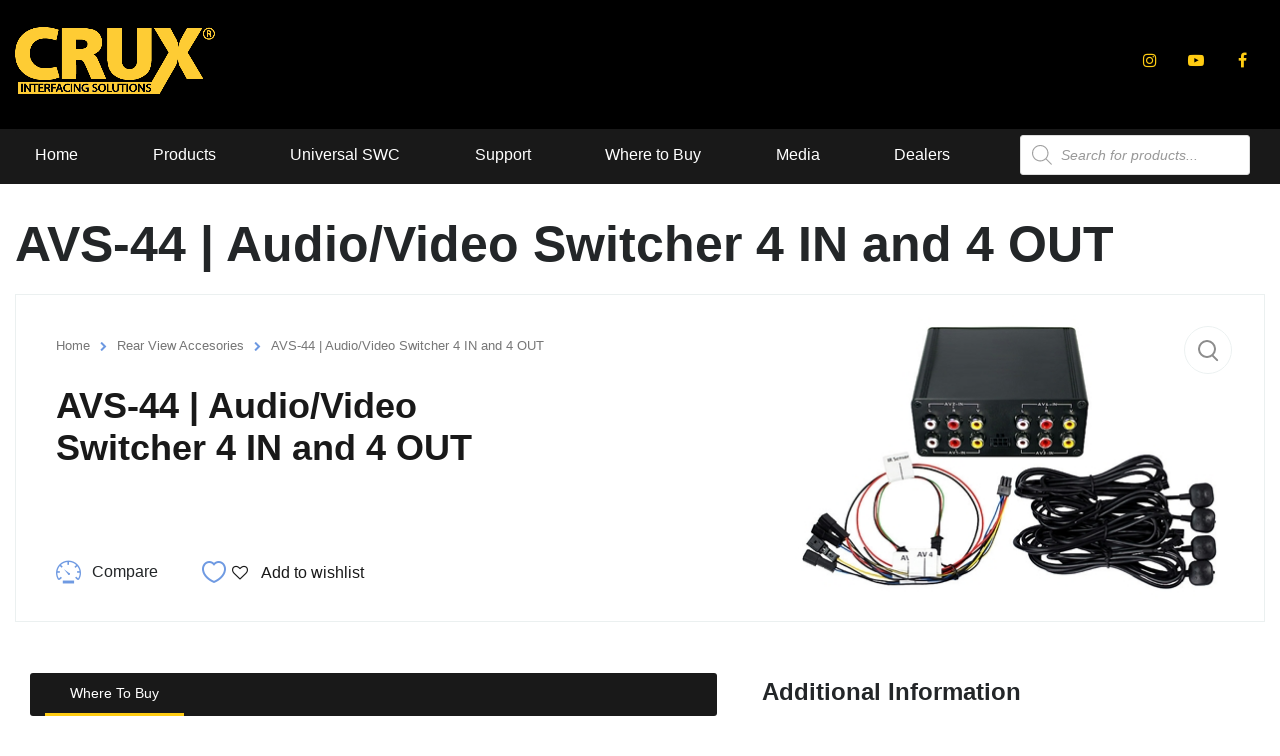

--- FILE ---
content_type: text/html; charset=UTF-8
request_url: https://cruxinterfacing.com/product/avs-44-audio-video-switcher-4-in-and-4-out/
body_size: 31746
content:
<!DOCTYPE html>
<html lang="en-US" class="no-js">
<head>
	<meta charset="UTF-8">
	<meta name="viewport" content="width=device-width, initial-scale=1.0, user-scalable=no">
	<link rel="profile" href="https://gmpg.org/xfn/11">
	<link rel="pingback" href="https://cruxinterfacing.com/xmlrpc.php">
					<script>document.documentElement.className = document.documentElement.className + ' yes-js js_active js'</script>
				<title>AVS-44 | Audio/Video Switcher 4 IN and 4 OUT | CRUX Interfacing Solutions</title><link rel="preload" as="style" href="https://fonts.googleapis.com/css?family=Montserrat%3A400%2C500%2C600%2C700%2C800%2C900%7COpen%20Sans%3A300%2C400%2C500%2C700%2C800%2C900&#038;subset=latin%2Clatin-ext&#038;display=swap" /><link rel="stylesheet" href="https://fonts.googleapis.com/css?family=Montserrat%3A400%2C500%2C600%2C700%2C800%2C900%7COpen%20Sans%3A300%2C400%2C500%2C700%2C800%2C900&#038;subset=latin%2Clatin-ext&#038;display=swap" media="print" onload="this.media='all'" /><noscript><link rel="stylesheet" href="https://fonts.googleapis.com/css?family=Montserrat%3A400%2C500%2C600%2C700%2C800%2C900%7COpen%20Sans%3A300%2C400%2C500%2C700%2C800%2C900&#038;subset=latin%2Clatin-ext&#038;display=swap" /></noscript>
<meta name='robots' content='max-image-preview:large' />
<link rel='dns-prefetch' href='//cdnjs.cloudflare.com' />
<link rel='dns-prefetch' href='//fonts.googleapis.com' />
<link href='https://fonts.gstatic.com' crossorigin rel='preconnect' />
<link rel="alternate" type="application/rss+xml" title="CRUX Interfacing Solutions &raquo; Feed" href="https://cruxinterfacing.com/feed/" />
<link rel="alternate" type="application/rss+xml" title="CRUX Interfacing Solutions &raquo; Comments Feed" href="https://cruxinterfacing.com/comments/feed/" />
<style id='wp-emoji-styles-inline-css' type='text/css'>

	img.wp-smiley, img.emoji {
		display: inline !important;
		border: none !important;
		box-shadow: none !important;
		height: 1em !important;
		width: 1em !important;
		margin: 0 0.07em !important;
		vertical-align: -0.1em !important;
		background: none !important;
		padding: 0 !important;
	}
</style>
<link rel='stylesheet' id='wp-block-library-css' href='https://cruxinterfacing.com/wp-includes/css/dist/block-library/style.min.css?ver=6.4.7' type='text/css' media='all' />
<link data-minify="1" rel='stylesheet' id='jquery-selectBox-css' href='https://cruxinterfacing.com/wp-content/cache/min/1/wp-content/plugins/yith-woocommerce-wishlist/assets/css/jquery.selectBox.css?ver=1766575141' type='text/css' media='all' />
<link data-minify="1" rel='stylesheet' id='yith-wcwl-font-awesome-css' href='https://cruxinterfacing.com/wp-content/cache/min/1/wp-content/plugins/yith-woocommerce-wishlist/assets/css/font-awesome.css?ver=1766575141' type='text/css' media='all' />
<link data-minify="1" rel='stylesheet' id='woocommerce_prettyPhoto_css-css' href='https://cruxinterfacing.com/wp-content/cache/min/1/wp-content/plugins/woocommerce/assets/css/prettyPhoto.css?ver=1766575141' type='text/css' media='all' />
<link data-minify="1" rel='stylesheet' id='yith-wcwl-main-css' href='https://cruxinterfacing.com/wp-content/cache/min/1/wp-content/plugins/yith-woocommerce-wishlist/assets/css/style.css?ver=1766575141' type='text/css' media='all' />
<style id='yith-wcwl-main-inline-css' type='text/css'>
.yith-wcwl-share li a{color: #FFFFFF;}.yith-wcwl-share li a:hover{color: #FFFFFF;}.yith-wcwl-share a.facebook{background: #39599E; background-color: #39599E;}.yith-wcwl-share a.facebook:hover{background: #39599E; background-color: #39599E;}.yith-wcwl-share a.twitter{background: #45AFE2; background-color: #45AFE2;}.yith-wcwl-share a.twitter:hover{background: #39599E; background-color: #39599E;}.yith-wcwl-share a.pinterest{background: #AB2E31; background-color: #AB2E31;}.yith-wcwl-share a.pinterest:hover{background: #39599E; background-color: #39599E;}.yith-wcwl-share a.email{background: #FBB102; background-color: #FBB102;}.yith-wcwl-share a.email:hover{background: #39599E; background-color: #39599E;}.yith-wcwl-share a.whatsapp{background: #00A901; background-color: #00A901;}.yith-wcwl-share a.whatsapp:hover{background: #39599E; background-color: #39599E;}
</style>
<style id='classic-theme-styles-inline-css' type='text/css'>
/*! This file is auto-generated */
.wp-block-button__link{color:#fff;background-color:#32373c;border-radius:9999px;box-shadow:none;text-decoration:none;padding:calc(.667em + 2px) calc(1.333em + 2px);font-size:1.125em}.wp-block-file__button{background:#32373c;color:#fff;text-decoration:none}
</style>
<style id='global-styles-inline-css' type='text/css'>
body{--wp--preset--color--black: #000000;--wp--preset--color--cyan-bluish-gray: #abb8c3;--wp--preset--color--white: #ffffff;--wp--preset--color--pale-pink: #f78da7;--wp--preset--color--vivid-red: #cf2e2e;--wp--preset--color--luminous-vivid-orange: #ff6900;--wp--preset--color--luminous-vivid-amber: #fcb900;--wp--preset--color--light-green-cyan: #7bdcb5;--wp--preset--color--vivid-green-cyan: #00d084;--wp--preset--color--pale-cyan-blue: #8ed1fc;--wp--preset--color--vivid-cyan-blue: #0693e3;--wp--preset--color--vivid-purple: #9b51e0;--wp--preset--gradient--vivid-cyan-blue-to-vivid-purple: linear-gradient(135deg,rgba(6,147,227,1) 0%,rgb(155,81,224) 100%);--wp--preset--gradient--light-green-cyan-to-vivid-green-cyan: linear-gradient(135deg,rgb(122,220,180) 0%,rgb(0,208,130) 100%);--wp--preset--gradient--luminous-vivid-amber-to-luminous-vivid-orange: linear-gradient(135deg,rgba(252,185,0,1) 0%,rgba(255,105,0,1) 100%);--wp--preset--gradient--luminous-vivid-orange-to-vivid-red: linear-gradient(135deg,rgba(255,105,0,1) 0%,rgb(207,46,46) 100%);--wp--preset--gradient--very-light-gray-to-cyan-bluish-gray: linear-gradient(135deg,rgb(238,238,238) 0%,rgb(169,184,195) 100%);--wp--preset--gradient--cool-to-warm-spectrum: linear-gradient(135deg,rgb(74,234,220) 0%,rgb(151,120,209) 20%,rgb(207,42,186) 40%,rgb(238,44,130) 60%,rgb(251,105,98) 80%,rgb(254,248,76) 100%);--wp--preset--gradient--blush-light-purple: linear-gradient(135deg,rgb(255,206,236) 0%,rgb(152,150,240) 100%);--wp--preset--gradient--blush-bordeaux: linear-gradient(135deg,rgb(254,205,165) 0%,rgb(254,45,45) 50%,rgb(107,0,62) 100%);--wp--preset--gradient--luminous-dusk: linear-gradient(135deg,rgb(255,203,112) 0%,rgb(199,81,192) 50%,rgb(65,88,208) 100%);--wp--preset--gradient--pale-ocean: linear-gradient(135deg,rgb(255,245,203) 0%,rgb(182,227,212) 50%,rgb(51,167,181) 100%);--wp--preset--gradient--electric-grass: linear-gradient(135deg,rgb(202,248,128) 0%,rgb(113,206,126) 100%);--wp--preset--gradient--midnight: linear-gradient(135deg,rgb(2,3,129) 0%,rgb(40,116,252) 100%);--wp--preset--font-size--small: 13px;--wp--preset--font-size--medium: 20px;--wp--preset--font-size--large: 36px;--wp--preset--font-size--x-large: 42px;--wp--preset--spacing--20: 0.44rem;--wp--preset--spacing--30: 0.67rem;--wp--preset--spacing--40: 1rem;--wp--preset--spacing--50: 1.5rem;--wp--preset--spacing--60: 2.25rem;--wp--preset--spacing--70: 3.38rem;--wp--preset--spacing--80: 5.06rem;--wp--preset--shadow--natural: 6px 6px 9px rgba(0, 0, 0, 0.2);--wp--preset--shadow--deep: 12px 12px 50px rgba(0, 0, 0, 0.4);--wp--preset--shadow--sharp: 6px 6px 0px rgba(0, 0, 0, 0.2);--wp--preset--shadow--outlined: 6px 6px 0px -3px rgba(255, 255, 255, 1), 6px 6px rgba(0, 0, 0, 1);--wp--preset--shadow--crisp: 6px 6px 0px rgba(0, 0, 0, 1);}:where(.is-layout-flex){gap: 0.5em;}:where(.is-layout-grid){gap: 0.5em;}body .is-layout-flow > .alignleft{float: left;margin-inline-start: 0;margin-inline-end: 2em;}body .is-layout-flow > .alignright{float: right;margin-inline-start: 2em;margin-inline-end: 0;}body .is-layout-flow > .aligncenter{margin-left: auto !important;margin-right: auto !important;}body .is-layout-constrained > .alignleft{float: left;margin-inline-start: 0;margin-inline-end: 2em;}body .is-layout-constrained > .alignright{float: right;margin-inline-start: 2em;margin-inline-end: 0;}body .is-layout-constrained > .aligncenter{margin-left: auto !important;margin-right: auto !important;}body .is-layout-constrained > :where(:not(.alignleft):not(.alignright):not(.alignfull)){max-width: var(--wp--style--global--content-size);margin-left: auto !important;margin-right: auto !important;}body .is-layout-constrained > .alignwide{max-width: var(--wp--style--global--wide-size);}body .is-layout-flex{display: flex;}body .is-layout-flex{flex-wrap: wrap;align-items: center;}body .is-layout-flex > *{margin: 0;}body .is-layout-grid{display: grid;}body .is-layout-grid > *{margin: 0;}:where(.wp-block-columns.is-layout-flex){gap: 2em;}:where(.wp-block-columns.is-layout-grid){gap: 2em;}:where(.wp-block-post-template.is-layout-flex){gap: 1.25em;}:where(.wp-block-post-template.is-layout-grid){gap: 1.25em;}.has-black-color{color: var(--wp--preset--color--black) !important;}.has-cyan-bluish-gray-color{color: var(--wp--preset--color--cyan-bluish-gray) !important;}.has-white-color{color: var(--wp--preset--color--white) !important;}.has-pale-pink-color{color: var(--wp--preset--color--pale-pink) !important;}.has-vivid-red-color{color: var(--wp--preset--color--vivid-red) !important;}.has-luminous-vivid-orange-color{color: var(--wp--preset--color--luminous-vivid-orange) !important;}.has-luminous-vivid-amber-color{color: var(--wp--preset--color--luminous-vivid-amber) !important;}.has-light-green-cyan-color{color: var(--wp--preset--color--light-green-cyan) !important;}.has-vivid-green-cyan-color{color: var(--wp--preset--color--vivid-green-cyan) !important;}.has-pale-cyan-blue-color{color: var(--wp--preset--color--pale-cyan-blue) !important;}.has-vivid-cyan-blue-color{color: var(--wp--preset--color--vivid-cyan-blue) !important;}.has-vivid-purple-color{color: var(--wp--preset--color--vivid-purple) !important;}.has-black-background-color{background-color: var(--wp--preset--color--black) !important;}.has-cyan-bluish-gray-background-color{background-color: var(--wp--preset--color--cyan-bluish-gray) !important;}.has-white-background-color{background-color: var(--wp--preset--color--white) !important;}.has-pale-pink-background-color{background-color: var(--wp--preset--color--pale-pink) !important;}.has-vivid-red-background-color{background-color: var(--wp--preset--color--vivid-red) !important;}.has-luminous-vivid-orange-background-color{background-color: var(--wp--preset--color--luminous-vivid-orange) !important;}.has-luminous-vivid-amber-background-color{background-color: var(--wp--preset--color--luminous-vivid-amber) !important;}.has-light-green-cyan-background-color{background-color: var(--wp--preset--color--light-green-cyan) !important;}.has-vivid-green-cyan-background-color{background-color: var(--wp--preset--color--vivid-green-cyan) !important;}.has-pale-cyan-blue-background-color{background-color: var(--wp--preset--color--pale-cyan-blue) !important;}.has-vivid-cyan-blue-background-color{background-color: var(--wp--preset--color--vivid-cyan-blue) !important;}.has-vivid-purple-background-color{background-color: var(--wp--preset--color--vivid-purple) !important;}.has-black-border-color{border-color: var(--wp--preset--color--black) !important;}.has-cyan-bluish-gray-border-color{border-color: var(--wp--preset--color--cyan-bluish-gray) !important;}.has-white-border-color{border-color: var(--wp--preset--color--white) !important;}.has-pale-pink-border-color{border-color: var(--wp--preset--color--pale-pink) !important;}.has-vivid-red-border-color{border-color: var(--wp--preset--color--vivid-red) !important;}.has-luminous-vivid-orange-border-color{border-color: var(--wp--preset--color--luminous-vivid-orange) !important;}.has-luminous-vivid-amber-border-color{border-color: var(--wp--preset--color--luminous-vivid-amber) !important;}.has-light-green-cyan-border-color{border-color: var(--wp--preset--color--light-green-cyan) !important;}.has-vivid-green-cyan-border-color{border-color: var(--wp--preset--color--vivid-green-cyan) !important;}.has-pale-cyan-blue-border-color{border-color: var(--wp--preset--color--pale-cyan-blue) !important;}.has-vivid-cyan-blue-border-color{border-color: var(--wp--preset--color--vivid-cyan-blue) !important;}.has-vivid-purple-border-color{border-color: var(--wp--preset--color--vivid-purple) !important;}.has-vivid-cyan-blue-to-vivid-purple-gradient-background{background: var(--wp--preset--gradient--vivid-cyan-blue-to-vivid-purple) !important;}.has-light-green-cyan-to-vivid-green-cyan-gradient-background{background: var(--wp--preset--gradient--light-green-cyan-to-vivid-green-cyan) !important;}.has-luminous-vivid-amber-to-luminous-vivid-orange-gradient-background{background: var(--wp--preset--gradient--luminous-vivid-amber-to-luminous-vivid-orange) !important;}.has-luminous-vivid-orange-to-vivid-red-gradient-background{background: var(--wp--preset--gradient--luminous-vivid-orange-to-vivid-red) !important;}.has-very-light-gray-to-cyan-bluish-gray-gradient-background{background: var(--wp--preset--gradient--very-light-gray-to-cyan-bluish-gray) !important;}.has-cool-to-warm-spectrum-gradient-background{background: var(--wp--preset--gradient--cool-to-warm-spectrum) !important;}.has-blush-light-purple-gradient-background{background: var(--wp--preset--gradient--blush-light-purple) !important;}.has-blush-bordeaux-gradient-background{background: var(--wp--preset--gradient--blush-bordeaux) !important;}.has-luminous-dusk-gradient-background{background: var(--wp--preset--gradient--luminous-dusk) !important;}.has-pale-ocean-gradient-background{background: var(--wp--preset--gradient--pale-ocean) !important;}.has-electric-grass-gradient-background{background: var(--wp--preset--gradient--electric-grass) !important;}.has-midnight-gradient-background{background: var(--wp--preset--gradient--midnight) !important;}.has-small-font-size{font-size: var(--wp--preset--font-size--small) !important;}.has-medium-font-size{font-size: var(--wp--preset--font-size--medium) !important;}.has-large-font-size{font-size: var(--wp--preset--font-size--large) !important;}.has-x-large-font-size{font-size: var(--wp--preset--font-size--x-large) !important;}
.wp-block-navigation a:where(:not(.wp-element-button)){color: inherit;}
:where(.wp-block-post-template.is-layout-flex){gap: 1.25em;}:where(.wp-block-post-template.is-layout-grid){gap: 1.25em;}
:where(.wp-block-columns.is-layout-flex){gap: 2em;}:where(.wp-block-columns.is-layout-grid){gap: 2em;}
.wp-block-pullquote{font-size: 1.5em;line-height: 1.6;}
</style>
<link data-minify="1" rel='stylesheet' id='ajaxd-styles-css' href='https://cruxinterfacing.com/wp-content/cache/min/1/wp-content/plugins/ajax-dropdowns/assets/css/ajaxd.css?ver=1766575141' type='text/css' media='all' />
<link data-minify="1" rel='stylesheet' id='contact-form-7-css' href='https://cruxinterfacing.com/wp-content/cache/min/1/wp-content/plugins/contact-form-7/includes/css/styles.css?ver=1766575141' type='text/css' media='all' />
<link data-minify="1" rel='stylesheet' id='stm-stm-icon-css' href='https://cruxinterfacing.com/wp-content/cache/min/1/wp-content/uploads/stm_fonts/stm-icon/stm-icon.css?ver=1766575141' type='text/css' media='all' />
<link rel='stylesheet' id='photoswipe-css' href='https://cruxinterfacing.com/wp-content/plugins/woocommerce/assets/css/photoswipe/photoswipe.min.css?ver=8.5.4' type='text/css' media='all' />
<link rel='stylesheet' id='photoswipe-default-skin-css' href='https://cruxinterfacing.com/wp-content/plugins/woocommerce/assets/css/photoswipe/default-skin/default-skin.min.css?ver=8.5.4' type='text/css' media='all' />
<style id='woocommerce-inline-inline-css' type='text/css'>
.woocommerce form .form-row .required { visibility: visible; }
</style>
<link data-minify="1" rel='stylesheet' id='jquery-colorbox-css' href='https://cruxinterfacing.com/wp-content/cache/min/1/wp-content/plugins/yith-woocommerce-compare/assets/css/colorbox.css?ver=1766575141' type='text/css' media='all' />
<link rel='stylesheet' id='dgwt-wcas-style-css' href='https://cruxinterfacing.com/wp-content/plugins/ajax-search-for-woocommerce/assets/css/style.min.css?ver=1.27.0' type='text/css' media='all' />
<link data-minify="1" rel='stylesheet' id='algolia-client-style-css' href='https://cruxinterfacing.com/wp-content/cache/min/1/wp-content/themes/_motors-child/assets/css/main.css?ver=1766575141' type='text/css' media='all' />

<link data-minify="1" rel='stylesheet' id='boostrap-css' href='https://cruxinterfacing.com/wp-content/cache/min/1/wp-content/themes/motors/assets/css/bootstrap.min.css?ver=1766575141' type='text/css' media='all' />
<link data-minify="1" rel='stylesheet' id='font-awesome-css' href='https://cruxinterfacing.com/wp-content/cache/min/1/wp-content/themes/motors/assets/css/font-awesome.min.css?ver=1766575141' type='text/css' media='all' />
<style id='font-awesome-inline-css' type='text/css'>
[data-font="FontAwesome"]:before {font-family: 'FontAwesome' !important;content: attr(data-icon) !important;speak: none !important;font-weight: normal !important;font-variant: normal !important;text-transform: none !important;line-height: 1 !important;font-style: normal !important;-webkit-font-smoothing: antialiased !important;-moz-osx-font-smoothing: grayscale !important;}
</style>
<link rel='stylesheet' id='stm-select2-css' href='https://cruxinterfacing.com/wp-content/themes/motors/assets/css/select2.min.css?ver=1.0' type='text/css' media='all' />
<link data-minify="1" rel='stylesheet' id='stm-datetimepicker-css' href='https://cruxinterfacing.com/wp-content/cache/min/1/wp-content/themes/motors/assets/css/jquery.stmdatetimepicker.css?ver=1766575141' type='text/css' media='all' />
<link data-minify="1" rel='stylesheet' id='stm-jquery-ui-css-css' href='https://cruxinterfacing.com/wp-content/cache/min/1/wp-content/themes/motors/assets/css/jquery-ui.css?ver=1766575141' type='text/css' media='all' />
<link data-minify="1" rel='stylesheet' id='light-gallery-css' href='https://cruxinterfacing.com/wp-content/cache/min/1/wp-content/themes/motors/assets/css/lightgallery.min.css?ver=1766575141' type='text/css' media='all' />
<link data-minify="1" rel='stylesheet' id='stm-theme-service-icons-css' href='https://cruxinterfacing.com/wp-content/cache/min/1/wp-content/themes/motors/assets/css/service-icons.css?ver=1766575141' type='text/css' media='all' />
<link data-minify="1" rel='stylesheet' id='stm-theme-boat-icons-css' href='https://cruxinterfacing.com/wp-content/cache/min/1/wp-content/themes/motors/assets/css/boat-icons.css?ver=1766575141' type='text/css' media='all' />
<link data-minify="1" rel='stylesheet' id='stm-theme-moto-icons-css' href='https://cruxinterfacing.com/wp-content/cache/min/1/wp-content/themes/motors/assets/css/motorcycle/icons.css?ver=1766575141' type='text/css' media='all' />
<link data-minify="1" rel='stylesheet' id='stm-theme-rental-icons-css' href='https://cruxinterfacing.com/wp-content/cache/min/1/wp-content/themes/motors/assets/css/rental/icons.css?ver=1766575141' type='text/css' media='all' />
<link data-minify="1" rel='stylesheet' id='stm-theme-magazine-icons-css' href='https://cruxinterfacing.com/wp-content/cache/min/1/wp-content/themes/motors/assets/css/magazine/magazine-icon-style.css?ver=1766575141' type='text/css' media='all' />
<link data-minify="1" rel='stylesheet' id='stm-theme-listing-two-icons-css' href='https://cruxinterfacing.com/wp-content/cache/min/1/wp-content/themes/motors/assets/css/listing_two/icons.css?ver=1766575141' type='text/css' media='all' />
<link data-minify="1" rel='stylesheet' id='stm-theme-auto-parts-icons-css' href='https://cruxinterfacing.com/wp-content/cache/min/1/wp-content/themes/motors/assets/css/auto-parts/style.css?ver=1766575141' type='text/css' media='all' />
<link data-minify="1" rel='stylesheet' id='stm-theme-style-ap-sass-css' href='https://cruxinterfacing.com/wp-content/cache/min/1/wp-content/themes/motors/assets/css/dist/auto-parts/app.css?ver=1766575141' type='text/css' media='all' />
<link data-minify="1" rel='stylesheet' id='stm-theme-frontend-customizer-css' href='https://cruxinterfacing.com/wp-content/cache/min/1/wp-content/themes/motors/assets/css/frontend_customizer.css?ver=1766575141' type='text/css' media='all' />
<link data-minify="1" rel='stylesheet' id='stm-theme-style-animation-css' href='https://cruxinterfacing.com/wp-content/cache/min/1/wp-content/themes/motors/assets/css/animation.css?ver=1766575141' type='text/css' media='all' />
<link data-minify="1" rel='stylesheet' id='stm-theme-style-css' href='https://cruxinterfacing.com/wp-content/cache/min/1/wp-content/themes/motors/style.css?ver=1766575141' type='text/css' media='all' />
<link data-minify="1" rel='stylesheet' id='tablepress-default-css' href='https://cruxinterfacing.com/wp-content/cache/min/1/wp-content/plugins/tablepress/css/build/default.css?ver=1766575141' type='text/css' media='all' />
<link data-minify="1" rel='stylesheet' id='js_composer_front-css' href='https://cruxinterfacing.com/wp-content/cache/min/1/wp-content/plugins/js_composer/assets/css/js_composer.min.css?ver=1766575141' type='text/css' media='all' />
<link data-minify="1" rel='stylesheet' id='cf7cf-style-css' href='https://cruxinterfacing.com/wp-content/cache/min/1/wp-content/plugins/cf7-conditional-fields/style.css?ver=1766575141' type='text/css' media='all' />
<link data-minify="1" rel='stylesheet' id='stm_hb_main-css' href='https://cruxinterfacing.com/wp-content/cache/min/1/wp-content/plugins/pearl-header-builder/assets/frontend/assets/css/header/main.css?ver=1766575141' type='text/css' media='all' />
<link data-minify="1" rel='stylesheet' id='stm_hb_sticky-css' href='https://cruxinterfacing.com/wp-content/cache/min/1/wp-content/plugins/pearl-header-builder/assets/frontend/assets/vendor/sticky.css?ver=1766575141' type='text/css' media='all' />
<link data-minify="1" rel='stylesheet' id='fontawesome-css' href='https://cruxinterfacing.com/wp-content/cache/min/1/wp-content/plugins/pearl-header-builder/assets/frontend/assets/css/font-awesome.min.css?ver=1766575141' type='text/css' media='all' />
<link data-minify="1" rel='stylesheet' id='css-owl-css' href='https://cruxinterfacing.com/wp-content/cache/min/1/ajax/libs/OwlCarousel2/2.3.4/assets/owl.carousel.min.css?ver=1766575141' type='text/css' media='all' />
<link data-minify="1" rel='stylesheet' id='stm-additional-style-css' href='https://cruxinterfacing.com/wp-content/cache/min/1/wp-content/themes/_motors-child/assets/css/additional.css?ver=1766575141' type='text/css' media='all' />
<link data-minify="1" rel='stylesheet' id='stm-theme-style-child-css' href='https://cruxinterfacing.com/wp-content/cache/min/1/wp-content/themes/_motors-child/style.css?ver=1766575141' type='text/css' media='all' />
<script type="text/javascript" src="https://cruxinterfacing.com/wp-includes/js/jquery/jquery.min.js?ver=3.7.1" id="jquery-core-js"></script>
<script type="text/javascript" src="https://cruxinterfacing.com/wp-includes/js/jquery/jquery-migrate.min.js?ver=3.4.1" id="jquery-migrate-js"></script>
<script type="text/javascript" src="https://cruxinterfacing.com/wp-content/plugins/woocommerce/assets/js/jquery-blockui/jquery.blockUI.min.js?ver=2.7.0-wc.8.5.4" id="jquery-blockui-js" data-wp-strategy="defer" defer></script>
<script type="text/javascript" id="wc-add-to-cart-js-extra">
/* <![CDATA[ */
var wc_add_to_cart_params = {"ajax_url":"\/wp-admin\/admin-ajax.php","wc_ajax_url":"\/?wc-ajax=%%endpoint%%","i18n_view_cart":"View cart","cart_url":"https:\/\/cruxinterfacing.com\/cart-2\/","is_cart":"","cart_redirect_after_add":"no"};
/* ]]> */
</script>
<script type="text/javascript" src="https://cruxinterfacing.com/wp-content/plugins/woocommerce/assets/js/frontend/add-to-cart.min.js?ver=8.5.4" id="wc-add-to-cart-js" data-wp-strategy="defer" defer></script>
<script type="text/javascript" src="https://cruxinterfacing.com/wp-content/plugins/woocommerce/assets/js/zoom/jquery.zoom.min.js?ver=1.7.21-wc.8.5.4" id="zoom-js" defer="defer" data-wp-strategy="defer"></script>
<script type="text/javascript" src="https://cruxinterfacing.com/wp-content/plugins/woocommerce/assets/js/photoswipe/photoswipe.min.js?ver=4.1.1-wc.8.5.4" id="photoswipe-js" defer="defer" data-wp-strategy="defer"></script>
<script type="text/javascript" src="https://cruxinterfacing.com/wp-content/plugins/woocommerce/assets/js/photoswipe/photoswipe-ui-default.min.js?ver=4.1.1-wc.8.5.4" id="photoswipe-ui-default-js" defer="defer" data-wp-strategy="defer"></script>
<script type="text/javascript" id="wc-single-product-js-extra">
/* <![CDATA[ */
var wc_single_product_params = {"i18n_required_rating_text":"Please select a rating","review_rating_required":"yes","flexslider":{"rtl":false,"animation":"slide","smoothHeight":true,"directionNav":false,"controlNav":"thumbnails","slideshow":false,"animationSpeed":500,"animationLoop":false,"allowOneSlide":false},"zoom_enabled":"1","zoom_options":[],"photoswipe_enabled":"1","photoswipe_options":{"shareEl":false,"closeOnScroll":false,"history":false,"hideAnimationDuration":0,"showAnimationDuration":0},"flexslider_enabled":"1"};
/* ]]> */
</script>
<script type="text/javascript" src="https://cruxinterfacing.com/wp-content/plugins/woocommerce/assets/js/frontend/single-product.min.js?ver=8.5.4" id="wc-single-product-js" defer="defer" data-wp-strategy="defer"></script>
<script type="text/javascript" src="https://cruxinterfacing.com/wp-content/plugins/woocommerce/assets/js/js-cookie/js.cookie.min.js?ver=2.1.4-wc.8.5.4" id="js-cookie-js" defer="defer" data-wp-strategy="defer"></script>
<script type="text/javascript" id="woocommerce-js-extra">
/* <![CDATA[ */
var woocommerce_params = {"ajax_url":"\/wp-admin\/admin-ajax.php","wc_ajax_url":"\/?wc-ajax=%%endpoint%%"};
/* ]]> */
</script>
<script type="text/javascript" src="https://cruxinterfacing.com/wp-content/plugins/woocommerce/assets/js/frontend/woocommerce.min.js?ver=8.5.4" id="woocommerce-js" defer="defer" data-wp-strategy="defer"></script>
<script data-minify="1" type="text/javascript" src="https://cruxinterfacing.com/wp-content/cache/min/1/wp-content/plugins/js_composer/assets/js/vendors/woocommerce-add-to-cart.js?ver=1766575141" id="vc_woocommerce-add-to-cart-js-js" defer></script>
<script data-minify="1" type="text/javascript" src="https://cruxinterfacing.com/wp-content/cache/min/1/wp-content/themes/motors/assets/js/classie.js?ver=1766575141" id="stm-classie-js" defer></script>
<script type="text/javascript" src="https://cruxinterfacing.com/wp-content/themes/motors/assets/js/vivus.min.js?ver=1.0" id="vivus-js" defer></script>
<script data-minify="1" type="text/javascript" src="https://cruxinterfacing.com/wp-content/cache/min/1/wp-content/themes/motors/assets/js/jquery.cookie.js?ver=1766575141" id="jquery-cookie-theme-js" defer></script>
<link rel="https://api.w.org/" href="https://cruxinterfacing.com/wp-json/" /><link rel="alternate" type="application/json" href="https://cruxinterfacing.com/wp-json/wp/v2/product/3627" /><link rel="EditURI" type="application/rsd+xml" title="RSD" href="https://cruxinterfacing.com/xmlrpc.php?rsd" />
<meta name="generator" content="WordPress 6.4.7" />
<link rel='shortlink' href='https://cruxinterfacing.com/?p=3627' />
<link rel="alternate" type="application/json+oembed" href="https://cruxinterfacing.com/wp-json/oembed/1.0/embed?url=https%3A%2F%2Fcruxinterfacing.com%2Fproduct%2Favs-44-audio-video-switcher-4-in-and-4-out%2F" />
<link rel="alternate" type="text/xml+oembed" href="https://cruxinterfacing.com/wp-json/oembed/1.0/embed?url=https%3A%2F%2Fcruxinterfacing.com%2Fproduct%2Favs-44-audio-video-switcher-4-in-and-4-out%2F&#038;format=xml" />
<script type="text/javascript">window.wp_data = {"wcmap_ajax_url":"https:\/\/cruxinterfacing.com\/wp-admin\/admin-ajax.php","is_mobile":false};</script><!-- SEO meta tags powered by SmartCrawl https://wpmudev.com/project/smartcrawl-wordpress-seo/ -->
<link rel="canonical" href="https://cruxinterfacing.com/product/avs-44-audio-video-switcher-4-in-and-4-out/" />
<script type="application/ld+json">{"@context":"https:\/\/schema.org","@graph":[{"@type":"WPHeader","url":"https:\/\/cruxinterfacing.com\/product\/avs-44-audio-video-switcher-4-in-and-4-out\/","headline":"AVS-44 | Audio\/Video Switcher 4 IN and 4 OUT | CRUX Interfacing Solutions","description":""},{"@type":"WPFooter","url":"https:\/\/cruxinterfacing.com\/product\/avs-44-audio-video-switcher-4-in-and-4-out\/","headline":"AVS-44 | Audio\/Video Switcher 4 IN and 4 OUT | CRUX Interfacing Solutions","description":"","copyrightYear":"2026"},{"@type":"Organization","@id":"https:\/\/cruxinterfacing.com\/#schema-publishing-organization","url":"https:\/\/cruxinterfacing.com","name":"CRUX Interfacing Solutions"},{"@type":"WebSite","@id":"https:\/\/cruxinterfacing.com\/#schema-website","url":"https:\/\/cruxinterfacing.com","name":"CRUX Interfacing Solutions","encoding":"UTF-8","potentialAction":{"@type":"SearchAction","target":"https:\/\/cruxinterfacing.com\/search\/{search_term_string}\/","query-input":"required name=search_term_string"},"image":{"@type":"ImageObject","@id":"https:\/\/cruxinterfacing.com\/#schema-site-logo","url":"https:\/\/cruxinterfacing.com\/wp-content\/uploads\/2022\/04\/new-crux-logo.png","height":250,"width":734,"caption":"new crux logo"}},{"@type":"BreadcrumbList","@id":"https:\/\/cruxinterfacing.com\/product\/avs-44-audio-video-switcher-4-in-and-4-out?page&product=avs-44-audio-video-switcher-4-in-and-4-out&post_type=product&name=avs-44-audio-video-switcher-4-in-and-4-out\/#breadcrumb","itemListElement":[{"@type":"ListItem","position":1,"name":"Home","item":"https:\/\/cruxinterfacing.com"},{"@type":"ListItem","position":2,"name":"Shop","item":"https:\/\/cruxinterfacing.com\/?page_id=69"},{"@type":"ListItem","position":3,"name":"AVS-44 | Audio\/Video Switcher 4 IN and 4 OUT"}]},{"@type":"Person","@id":"https:\/\/cruxinterfacing.com\/author\/hamzuk94\/#schema-author","name":"Hamza Khalid"}]}</script>
<meta property="og:type" content="og:product" />
<meta property="og:url" content="https://cruxinterfacing.com/product/avs-44-audio-video-switcher-4-in-and-4-out/" />
<meta property="og:title" content="AVS-44 | Audio/Video Switcher 4 IN and 4 OUT | CRUX Interfacing Solutions" />
<meta property="og:image" content="https://cruxinterfacing.com/wp-content/uploads/2020/10/AVS-44-3.jpg" />
<meta property="og:image:width" content="442" />
<meta property="og:image:height" content="286" />
<meta property="og:availability" content="instock" />
<meta property="product:availability" content="instock" />
<!-- /SEO -->
		<script>
			document.documentElement.className = document.documentElement.className.replace( 'no-js', 'js' );
		</script>
				<style>
			.no-js img.lazyload { display: none; }
			figure.wp-block-image img.lazyloading { min-width: 150px; }
							.lazyload { opacity: 0; }
				.lazyloading {
					border: 0 !important;
					opacity: 1;
					background: rgba(255, 255, 255, 0) url('https://cruxinterfacing.com/wp-content/plugins/wp-smush-pro/app/assets/images/smush-lazyloader-1.gif') no-repeat center !important;
					background-size: 16px auto !important;
					min-width: 16px;
				}
					</style>
				<style>
			.dgwt-wcas-ico-magnifier,.dgwt-wcas-ico-magnifier-handler{max-width:20px}.dgwt-wcas-search-wrapp{max-width:600px}		</style>
		        <script>
			jQuery( document ).ready(function() {
           jQuery('.month input').bind('keyup','keydown', function(event) {
				var inputLength = event.target.value.length;
				if(inputLength === 2){
				  var thisVal = event.target.value;
				  thisVal += '/';
				  jQuery(event.target).val(thisVal);
				}
			  });
			});
        </script>
    	<noscript><style>.woocommerce-product-gallery{ opacity: 1 !important; }</style></noscript>
	<meta name="generator" content="Powered by WPBakery Page Builder - drag and drop page builder for WordPress."/>
<meta name="generator" content="Powered by Slider Revolution 6.6.20 - responsive, Mobile-Friendly Slider Plugin for WordPress with comfortable drag and drop interface." />
<link rel="icon" href="https://cruxinterfacing.com/wp-content/uploads/2020/10/cropped-xxxxxx-32x32.png" sizes="32x32" />
<link rel="icon" href="https://cruxinterfacing.com/wp-content/uploads/2020/10/cropped-xxxxxx-192x192.png" sizes="192x192" />
<link rel="apple-touch-icon" href="https://cruxinterfacing.com/wp-content/uploads/2020/10/cropped-xxxxxx-180x180.png" />
<meta name="msapplication-TileImage" content="https://cruxinterfacing.com/wp-content/uploads/2020/10/cropped-xxxxxx-270x270.png" />
<script>function setREVStartSize(e){
			//window.requestAnimationFrame(function() {
				window.RSIW = window.RSIW===undefined ? window.innerWidth : window.RSIW;
				window.RSIH = window.RSIH===undefined ? window.innerHeight : window.RSIH;
				try {
					var pw = document.getElementById(e.c).parentNode.offsetWidth,
						newh;
					pw = pw===0 || isNaN(pw) || (e.l=="fullwidth" || e.layout=="fullwidth") ? window.RSIW : pw;
					e.tabw = e.tabw===undefined ? 0 : parseInt(e.tabw);
					e.thumbw = e.thumbw===undefined ? 0 : parseInt(e.thumbw);
					e.tabh = e.tabh===undefined ? 0 : parseInt(e.tabh);
					e.thumbh = e.thumbh===undefined ? 0 : parseInt(e.thumbh);
					e.tabhide = e.tabhide===undefined ? 0 : parseInt(e.tabhide);
					e.thumbhide = e.thumbhide===undefined ? 0 : parseInt(e.thumbhide);
					e.mh = e.mh===undefined || e.mh=="" || e.mh==="auto" ? 0 : parseInt(e.mh,0);
					if(e.layout==="fullscreen" || e.l==="fullscreen")
						newh = Math.max(e.mh,window.RSIH);
					else{
						e.gw = Array.isArray(e.gw) ? e.gw : [e.gw];
						for (var i in e.rl) if (e.gw[i]===undefined || e.gw[i]===0) e.gw[i] = e.gw[i-1];
						e.gh = e.el===undefined || e.el==="" || (Array.isArray(e.el) && e.el.length==0)? e.gh : e.el;
						e.gh = Array.isArray(e.gh) ? e.gh : [e.gh];
						for (var i in e.rl) if (e.gh[i]===undefined || e.gh[i]===0) e.gh[i] = e.gh[i-1];
											
						var nl = new Array(e.rl.length),
							ix = 0,
							sl;
						e.tabw = e.tabhide>=pw ? 0 : e.tabw;
						e.thumbw = e.thumbhide>=pw ? 0 : e.thumbw;
						e.tabh = e.tabhide>=pw ? 0 : e.tabh;
						e.thumbh = e.thumbhide>=pw ? 0 : e.thumbh;
						for (var i in e.rl) nl[i] = e.rl[i]<window.RSIW ? 0 : e.rl[i];
						sl = nl[0];
						for (var i in nl) if (sl>nl[i] && nl[i]>0) { sl = nl[i]; ix=i;}
						var m = pw>(e.gw[ix]+e.tabw+e.thumbw) ? 1 : (pw-(e.tabw+e.thumbw)) / (e.gw[ix]);
						newh =  (e.gh[ix] * m) + (e.tabh + e.thumbh);
					}
					var el = document.getElementById(e.c);
					if (el!==null && el) el.style.height = newh+"px";
					el = document.getElementById(e.c+"_wrapper");
					if (el!==null && el) {
						el.style.height = newh+"px";
						el.style.display = "block";
					}
				} catch(e){
					console.log("Failure at Presize of Slider:" + e)
				}
			//});
		  };</script>
		<style type="text/css" id="wp-custom-css">
			#comments, .prod-sku, .prod-stock {
	display: none;
}

span.amazing-feature-dummy-text-temporary-common {
    display: block !important;
}

span.new-products a {
    padding-left: 10px;
}

.use-cases a {
    padding-left: 10px;
}		</style>
		<noscript><style> .wpb_animate_when_almost_visible { opacity: 1; }</style></noscript>
	</head>


<body data-rsssl=1 class="product-template-default single single-product postid-3627 theme-motors stm-wcmap-template_1 woocommerce woocommerce-page woocommerce-no-js stm-template-auto_parts stm-user-not-logged-in header_remove_compare header_remove_cart stm-layout-header-auto_parts wpb-js-composer js-comp-ver-6.7.0 vc_responsive"  ontouchstart="">
<div id="wrapper">
		<style type="text/css" id="styles-stm_hb_settings">@media (max-width:1023px) and (min-width:425px) {.stm-header__element.object252{order: -3200}}@media (max-width:425px) {.stm-header__element.object252{order: -3200}}.stm-header__element.object252{}@media (min-width:1023px){.stm-header__element.object1106{margin-bottom:10px !important;margin-top:10px !important;}}@media (max-width:1023px) and (min-width:425px) {.stm-header__element.object1106{order: -2100}}@media (max-width:425px) {.stm-header__element.object1106{order: -2100}}.stm-header__element.object1106{}@media (max-width:1023px) and (min-width:425px) {.stm-header__element.object570{order: -2300}}@media (max-width:425px) {.stm-header__element.object570{order: -2300}}.stm-header__element.object570{}@media (min-width:1023px) {.stm-header__element.object570{display: none!important};}@media (max-width:1023px) and (min-width:425px) {.stm-header__element.object608{order: -2310}}@media (max-width:425px) {.stm-header__element.object608{order: -2310}}.stm-header__element.object608{}@media (min-width:1023px) {.stm-header__element.object608{display: none!important};}@media (min-width:1023px){.stm-header__element.object1166{margin-bottom:10px !important;margin-top:10px !important;}}@media (max-width:1023px) and (min-width:425px) {.stm-header__element.object1166{order: -2320}}@media (max-width:425px) {.stm-header__element.object1166{order: -2320}}.stm-header__element.object1166{}.stm-header{}.stm-header:before{}.stm-header__row_color_top{color:#ffcc12;} .stm-header__row_color_top .stm-icontext__text {color:#ffcc12;} .stm-header__row_color_top a {color:#ffcc12;} .stm-header__row_color_top .dropdown-toggle {color:#ffcc12!important;} .stm-header__row_color_top a:hover, .stm-navigation__default > ul > li > a:hover {color:#ffcc12!important;} .stm-header__row_color_top li:hover a {color:#ffcc12;} .stm-header__row_color_top .stm-switcher__trigger_default:after {border-top-color:#ffcc12;} .stm-header__row_color_top .dropdown-toggle:after {border-top-color:#ffcc12!important;}.stm-header__row_color_top:before{}.stm-header__row_color_center{padding-top:17px;padding-bottom:24px;} .stm-header__row_color_center .stm-icontext__text {color:;} .stm-header__row_color_center a {color:;} .stm-header__row_color_center .dropdown-toggle {color:!important;} .stm-header__row_color_center li:hover > a {color:!important;} .stm-header__row_color_center a:hover, .stm-navigation__default > ul > li > a:hover {color:!important;} .stm-header__row_color_center a > .divider {color:!important;} .stm-header__row_color_center a:hover > .divider {color:!important;} .stm-header__row_color_center li:hover > a > .divider {color:!important;} .stm-header__row_color_center .stm-switcher__trigger_default:after {border-top-color:;} .stm-header__row_color_center .dropdown-toggle:after {border-top-color:!important;}.stm-header__row_color_center:before{}.stm-header__row_color_bottom{color:#ffffff;} .stm-header__row_color_bottom .stm-icontext__text {color:#ffffff;} .stm-header__row_color_bottom a {color:#ffffff;} .stm-header__row_color_bottom .dropdown-toggle {color:#ffffff!important;} .stm-header__row_color_bottom a:hover, .stm-navigation__default > ul > li > a:hover {color:#ffffff!important;} .stm-header__row_color_bottom li:hover a {color:#ffffff;} .stm-header__row_color_bottom .stm-switcher__trigger_default:after {border-top-color:#ffffff;} .stm-header__row_color_bottom .dropdown-toggle:after {border-top-color:#ffffff!important;}.stm-header__row_color_bottom:before{}                .stm_hb_mtc,.stm_hb_mtc_h:hover,.stm_hb_mtc_b:before,.stm_hb_mtc_b_h:hover:before,.stm_hb_mtc_a:after,.stm_hb_mtc_a_h:hover:after,.stm_hb_mtc_a_h.active,.mini-cart {color: #297ee8 !important}
                            .stm_hb_stc,.stm_hb_stc_h:hover,.stm_hb_stc_a:after,.stm_hb_stc_a_h:hover:after,.stm_hb_stc_b:before,.stm_hb_stc_b_h:hover:before {color: #222222 !important}
                            .stm_hb_ttc,.stm_hb_ttc_h:hover,.stm_hb_ttc_a:after,.stm_hb_ttc_a_h:hover:after,.stm_hb_ttc_b:before,.stm_hb_ttc_b_h:hover:before {color: #297ee8 !important}
                            .stm_hb_mbc,.stm_hb_mbc_h:hover,.stm_hb_mbc_b:before,.stm_hb_mbc_b_h:hover:before,.stm_hb_mbc_a:after,.stm_hb_mbc_a_h:hover:after,.stm_hb_mbc_h.active,.stm-search .stm_widget_search button[type=submit] {background-color: #297ee8 !important}
                            .stm_hb_sbc,.stm_hb_sbc_h:hover,.stm_hb_sbc_a:after,.stm_hb_sbc_a_h:hover:after,.stm_hb_sbc_b:before,.stm_hb_sbc_b_h:hover:before {background-color: #222222 !important}
                            .stm_hb_tbc,.stm_hb_tbc_h:hover,.stm_hb_tbc_h.active,.stm_hb_tbc_a:after,.stm_hb_tbc_a_h:hover:after,.stm_hb_tbc_b:before,.stm_hb_tbc_b_h:hover:before {background-color: #297ee8 !important}
                            .stm_hb_mbdc,.stm_hb_mbdc_h:hover,.stm_hb_mbdc_b:before,.stm_hb_mbdc_b_h:hover:before,.stm_hb_mbdc_a:after,.stm_hb_mbdc_a_h:hover:after,.stm-search .stm_widget_search .form-control:focus {border-color: #297ee8 !important}
                            .stm_hb_sbdc,.stm_hb_sbdc_h:hover,.stm_hb_sbdc_a:after,.stm_hb_sbdc_a_h:hover:after,.stm_hb_sbdc_b:before,.stm_hb_sbdc_b_h:hover:before {border-color: #222222 !important}
                            .stm_hb_tbdc,.stm_hb_tbdc_h:hover,.stm_hb_tbdc_a:after,.stm_hb_tbdc_a_h:hover:after,.stm_hb_tbdc_b:before,.stm_hb_tbdc_b_h:hover:before {border-color: #297ee8 !important}
            .stm-header{max-width:1170px;}</style>
<script type="text/javascript">
    var stm_sticky = '';
</script>

<div class="stm-header stm-header__hb" id="stm_stm_hb_settings">
					
            <div class="stm-header__row_color stm-header__row_color_center elements_in_row_2">
                <div class="container">
                    <div class="stm-header__row stm-header__row_center">
						                                <div class="stm-header__cell stm-header__cell_left">
									                                            <div class="stm-header__element object1106 stm-header__element_">
												

	<div class="stm-logo">
		<a href="/" title="new crux logo">
			<img width="734" height="250"   alt="new crux logo" style="width:200px" data-src="https://cruxinterfacing.com/wp-content/uploads/2022/04/new-crux-logo.png" class="attachment-full size-full lazyload" src="[data-uri]" /><noscript><img width="734" height="250" src="https://cruxinterfacing.com/wp-content/uploads/2022/04/new-crux-logo.png" class="attachment-full size-full" alt="new crux logo" style="width:200px" /></noscript>		</a>
	</div>

                                            </div>
										                                </div>
							                                <div class="stm-header__cell stm-header__cell_right">
									                                            <div class="stm-header__element object570 stm-header__element_">
												
	<div class="stm-iconbox">
					<i class="stm-iconbox__icon stm_hb_mtc stm-iconbox__icon_left icon_22px icon-ap-phone"></i>
				<div class="stm-iconbox__info">
							<div class="stm-iconbox__text stm-iconbox__text_nomargin" >
					Call us at				</div>
			            				<div class="stm-iconbox__text stm-iconbox__text_nomargin" >
					1 (818) 609-9299				</div>
								</div>
	</div>


                                            </div>
										                                            <div class="stm-header__element object608 stm-header__element_">
												
	<div class="stm-iconbox">
					<i class="stm-iconbox__icon stm_hb_mtc stm-iconbox__icon_left icon_22px icon-ap-time"></i>
				<div class="stm-iconbox__info">
							<div class="stm-iconbox__text stm-iconbox__text_nomargin" >
					Open Hours				</div>
			            				<div class="stm-iconbox__text stm-iconbox__text_nomargin" >
					8:00am - 5:30pm [PST]				</div>
						
				<div class="stm-iconbox__description" >
					Monday - Friday				</div>

					</div>
	</div>


                                            </div>
										                                            <div class="stm-header__element object1166 stm-header__element_">
												
            <div class="stm-socials">
                                <a href="https://www.instagram.com/cruxinterfacingsolutions/?hl=en"
                       class="stm-socials__icon icon_16px stm-socials__icon_round"
                       target="_blank"
                       title="Social item">
                        <i class="fa fa-instagram"></i>
                    </a>
                                    <a href="https://youtube.com/user/cruxinterfaces"
                       class="stm-socials__icon icon_16px stm-socials__icon_round"
                       target="_blank"
                       title="Social item">
                        <i class="fa fa-youtube-play"></i>
                    </a>
                                    <a href="https://www.facebook.com/CRUXINTERFACING/"
                       class="stm-socials__icon icon_16px stm-socials__icon_round"
                       target="_blank"
                       title="Social item">
                        <i class="fa fa-facebook"></i>
                    </a>
                        </div>
                                                </div>
										                                </div>
							                    </div>
                </div>
            </div>
				
            <div class="stm-header__row_color stm-header__row_color_bottom elements_in_row_1">
                <div class="container">
                    <div class="stm-header__row stm-header__row_bottom">
						                                <div class="stm-header__cell stm-header__cell_center">
									                                            <div class="stm-header__element object252 stm-header__element_default">
												

    <div class="stm-navigation heading_font stm-navigation__default stm-navigation__default stm-navigation__none stm-navigation__" >
        
        <ul >
			<li id="menu-item-39" class="menu-item menu-item-type-post_type menu-item-object-page menu-item-home menu-item-39"><a href="https://cruxinterfacing.com/">Home</a></li>
<li id="menu-item-70796" class="menu-item menu-item-type-post_type menu-item-object-page menu-item-has-children menu-item-70796"><a href="https://cruxinterfacing.com/inventory/">Products</a>
<ul class="sub-menu">
	<li id="menu-item-68820" class="menu-item menu-item-type-custom menu-item-object-custom menu-item-68820"><a href="/productlist/">Product List</a></li>
	<li id="menu-item-10447" class="menu-item menu-item-type-custom menu-item-object-custom menu-item-10447"><a href="/inventory/?category=Radio%20Replacement">Radio Replacement</a></li>
	<li id="menu-item-10450" class="menu-item menu-item-type-custom menu-item-object-custom menu-item-10450"><a href="/inventory/?category=Rear%20View%20Accesories">Rear-View Accessories</a></li>
	<li id="menu-item-10462" class="menu-item menu-item-type-custom menu-item-object-custom menu-item-10462"><a href="/inventory/?category=RFM-LINE">RFM Line [Rear, Front &#038; Multi-View Integration}</a></li>
	<li id="menu-item-10502" class="menu-item menu-item-type-custom menu-item-object-custom menu-item-10502"><a href="/inventory/?category=Cameras">Cameras</a></li>
	<li id="menu-item-10503" class="menu-item menu-item-type-custom menu-item-object-custom menu-item-10503"><a href="/inventory">Navigation Integration</a></li>
	<li id="menu-item-10496" class="menu-item menu-item-type-custom menu-item-object-custom menu-item-10496"><a href="/inventory/?category=A/V%20OEM%20Integration">Audio | Video OEM Integration</a></li>
	<li id="menu-item-10463" class="menu-item menu-item-type-custom menu-item-object-custom menu-item-10463"><a href="/inventory/?category=Smartphone%20Connectivity">Smartphone Connectivity</a></li>
	<li id="menu-item-10485" class="menu-item menu-item-type-custom menu-item-object-custom menu-item-10485"><a href="/inventory/?category=Video%20In%20Motion">Video in-Motion Activation</a></li>
	<li id="menu-item-10466" class="menu-item menu-item-type-custom menu-item-object-custom menu-item-10466"><a href="/inventory/?category=">Specialty Products</a></li>
	<li id="menu-item-10504" class="menu-item menu-item-type-custom menu-item-object-custom menu-item-10504"><a href="/inventory/?category=">Cables &#038; Harnesses</a></li>
</ul>
</li>
<li id="menu-item-16398" class="menu-item menu-item-type-custom menu-item-object-custom menu-item-16398"><a href="/wiring">Universal SWC</a></li>
<li id="menu-item-38" class="menu-item menu-item-type-post_type menu-item-object-page menu-item-has-children menu-item-38"><a href="https://cruxinterfacing.com/technical-support/">Support</a>
<ul class="sub-menu">
	<li id="menu-item-14734" class="menu-item menu-item-type-post_type menu-item-object-page menu-item-14734"><a href="https://cruxinterfacing.com/technical-support/">Tech Support</a></li>
	<li id="menu-item-68236" class="menu-item menu-item-type-post_type menu-item-object-page menu-item-68236"><a href="https://cruxinterfacing.com/firmware-updates/">Firmware Updates</a></li>
	<li id="menu-item-14739" class="menu-item menu-item-type-post_type menu-item-object-page menu-item-14739"><a href="https://cruxinterfacing.com/faq/">FAQ</a></li>
	<li id="menu-item-68819" class="menu-item menu-item-type-post_type menu-item-object-page menu-item-68819"><a href="https://cruxinterfacing.com/ask-a-question/">Ask a Question</a></li>
</ul>
</li>
<li id="menu-item-70803" class="menu-item menu-item-type-custom menu-item-object-custom menu-item-has-children menu-item-70803"><a href="#">Where to Buy</a>
<ul class="sub-menu">
	<li id="menu-item-72014" class="menu-item menu-item-type-custom menu-item-object-custom menu-item-72014"><a href="/contact-us/">Contact Us</a></li>
	<li id="menu-item-68249" class="menu-item menu-item-type-custom menu-item-object-custom menu-item-68249"><a href="/contact-us/">Inquiries</a></li>
	<li id="menu-item-68251" class="menu-item menu-item-type-post_type menu-item-object-page menu-item-68251"><a href="https://cruxinterfacing.com/want-to-become-a-crux-dealer/">Want to become a CRUX Dealer?</a></li>
</ul>
</li>
<li id="menu-item-35" class="menu-item menu-item-type-post_type menu-item-object-page menu-item-35"><a href="https://cruxinterfacing.com/news/">Media</a></li>
<li id="menu-item-33" class="menu-item menu-item-type-post_type menu-item-object-page menu-item-33"><a href="https://cruxinterfacing.com/contact-us/">Dealers</a></li>
<li id="menu-item-1419" class="search_fibo menu-item menu-item-type-custom menu-item-object-custom menu-item-1419"><div  class="dgwt-wcas-search-wrapp dgwt-wcas-no-submit woocommerce dgwt-wcas-style-solaris js-dgwt-wcas-layout-classic dgwt-wcas-layout-classic js-dgwt-wcas-mobile-overlay-enabled">
		<form class="dgwt-wcas-search-form" role="search" action="https://cruxinterfacing.com/" method="get">
		<div class="dgwt-wcas-sf-wrapp">
							<svg class="dgwt-wcas-ico-magnifier" xmlns="http://www.w3.org/2000/svg"
					 xmlns:xlink="http://www.w3.org/1999/xlink" x="0px" y="0px"
					 viewBox="0 0 51.539 51.361" xml:space="preserve">
		             <path 						 d="M51.539,49.356L37.247,35.065c3.273-3.74,5.272-8.623,5.272-13.983c0-11.742-9.518-21.26-21.26-21.26 S0,9.339,0,21.082s9.518,21.26,21.26,21.26c5.361,0,10.244-1.999,13.983-5.272l14.292,14.292L51.539,49.356z M2.835,21.082 c0-10.176,8.249-18.425,18.425-18.425s18.425,8.249,18.425,18.425S31.436,39.507,21.26,39.507S2.835,31.258,2.835,21.082z"/>
				</svg>
							<label class="screen-reader-text"
				   for="dgwt-wcas-search-input-1">Products search</label>

			<input id="dgwt-wcas-search-input-1"
				   type="search"
				   class="dgwt-wcas-search-input"
				   name="s"
				   value=""
				   placeholder="Search for products..."
				   autocomplete="off"
							/>
			<div class="dgwt-wcas-preloader"></div>

			<div class="dgwt-wcas-voice-search"></div>

			
			<input type="hidden" name="post_type" value="product"/>
			<input type="hidden" name="dgwt_wcas" value="1"/>

			
					</div>
	</form>
</div>
</li>
        </ul>


		
    </div>

                                            </div>
										                                </div>
							                    </div>
                </div>
            </div>
		</div>



<div class="stm-header__overlay"></div>

<div class="stm_mobile__header">
    <div class="container">
        <div class="stm_flex stm_flex_center stm_flex_last stm_flex_nowrap">
                            <div class="stm_mobile__logo">
                    <a href="https://cruxinterfacing.com/"
                       title="Home">
                        <img 
                             alt="Site Logo" data-src="https://cruxinterfacing.com/wp-content/uploads/2022/04/new-crux-logo.png" class="lazyload" src="[data-uri]" /><noscript><img src="https://cruxinterfacing.com/wp-content/uploads/2022/04/new-crux-logo.png"
                             alt="Site Logo"/></noscript>
                    </a>
                </div>
                        <div class="stm_mobile__switcher stm_flex_last js_trigger__click"
                 data-element=".stm-header, .stm-header__overlay"
                 data-toggle="false">
                <span class="stm_hb_mbc"></span>
                <span class="stm_hb_mbc"></span>
                <span class="stm_hb_mbc"></span>
            </div>
        </div>
    </div>
</div>
	<div id="main" >
		
    <div class="container">
        <div class="row">
            <div class="woocommerce-notices-wrapper"></div>
	<h1 class="product_title entry-title">AVS-44 | Audio/Video Switcher 4 IN and 4 OUT</h1>
	<div id="product-3627" class="stm-wcmap-single-product stm-wcmap__template-1 container post-3627 product type-product status-publish has-post-thumbnail product_cat-rear-view-accessories first instock product-type-simple">
    <div class="row stm-top-prod-info-wrap">
        <div class="col-lg-7 col-md-7 col-sm-12 col-xs-12">
            <div class="summary entry-summary">
                
<div class="container">
	<nav class="woocommerce-breadcrumb" aria-label="Breadcrumb"><a href="https://cruxinterfacing.com">Home</a><i class="fa fa-chevron-right"></i><a href="https://cruxinterfacing.com/product-category/rear-view-accessories/">Rear View Accesories</a><i class="fa fa-chevron-right"></i>AVS-44 | Audio/Video Switcher 4 IN and 4 OUT</nav></div> <!--container-->
<h1 class="product_title entry-title">AVS-44 | Audio/Video Switcher 4 IN and 4 OUT</h1>                <div class="prod-meta">
                                                                <div class="prod-sku">
                            <span class="sku_wrapper">SKU: <span
                                        class="sku">eff2afaf73d1</span></span>
                        </div>
                                        <div class="prod-stock">
                        In stock                    </div>
                </div>
                <div class="prod-excerpt">
                                    </div>
                <div class="prod-price-add-btn">
                    <div class="prod-price">
                        <p class="price"></p>
                    </div>
                    <div class="prod-add-to-cart">
                                            </div>
                </div>
                <div class="prod-compare-whish-wrap">
                        <div class="prod-compare">
        <a href="https://cruxinterfacing.com?action=yith-woocompare-add-product&id=3627" class="compare button" data-product_id="3627" rel="nofollow">Compare</a>    </div>
                        <div class="prod-wishlist heading-font">
        
<div
	class="yith-wcwl-add-to-wishlist add-to-wishlist-3627  wishlist-fragment on-first-load"
	data-fragment-ref="3627"
	data-fragment-options="{&quot;base_url&quot;:&quot;&quot;,&quot;in_default_wishlist&quot;:false,&quot;is_single&quot;:true,&quot;show_exists&quot;:false,&quot;product_id&quot;:3627,&quot;parent_product_id&quot;:3627,&quot;product_type&quot;:&quot;simple&quot;,&quot;show_view&quot;:true,&quot;browse_wishlist_text&quot;:&quot;Browse wishlist&quot;,&quot;already_in_wishslist_text&quot;:&quot;The product is already in your wishlist!&quot;,&quot;product_added_text&quot;:&quot;Product added!&quot;,&quot;heading_icon&quot;:&quot;fa-heart-o&quot;,&quot;available_multi_wishlist&quot;:false,&quot;disable_wishlist&quot;:false,&quot;show_count&quot;:false,&quot;ajax_loading&quot;:false,&quot;loop_position&quot;:&quot;after_add_to_cart&quot;,&quot;item&quot;:&quot;add_to_wishlist&quot;}"
>
			
			<!-- ADD TO WISHLIST -->
			
<div class="yith-wcwl-add-button">
		<a
		href="?add_to_wishlist=3627&#038;_wpnonce=94f6327ca6"
		class="add_to_wishlist single_add_to_wishlist"
		data-product-id="3627"
		data-product-type="simple"
		data-original-product-id="3627"
		data-title="Add to wishlist"
		rel="nofollow"
	>
		<i class="yith-wcwl-icon fa fa-heart-o"></i>		<span>Add to wishlist</span>
	</a>
</div>

			<!-- COUNT TEXT -->
			
			</div>
    </div>
                    </div>

            </div><!-- .summary -->
        </div>
        <div class="col-lg-5 col-md-5 col-sm-12 col-xs-12">
            <div class="product_images">
                <div class="woocommerce-product-gallery woocommerce-product-gallery--with-images woocommerce-product-gallery--columns-4 images" data-columns="4" style="opacity: 0; transition: opacity .25s ease-in-out;">
	<div class="woocommerce-product-gallery__wrapper">
		<div data-thumb="https://cruxinterfacing.com/wp-content/uploads/2020/10/AVS-44-3-100x100.jpg" data-thumb-alt="AVS 44 3" class="woocommerce-product-gallery__image"><a href="https://cruxinterfacing.com/wp-content/uploads/2020/10/AVS-44-3.jpg"><img width="442" height="286" src="https://cruxinterfacing.com/wp-content/uploads/2020/10/AVS-44-3.jpg" class="wp-post-image" alt="AVS 44 3" title="AVS 44 3" data-caption="AVS 44 3" data-src="https://cruxinterfacing.com/wp-content/uploads/2020/10/AVS-44-3.jpg" data-large_image="https://cruxinterfacing.com/wp-content/uploads/2020/10/AVS-44-3.jpg" data-large_image_width="442" data-large_image_height="286" decoding="async" srcset="https://cruxinterfacing.com/wp-content/uploads/2020/10/AVS-44-3.jpg 442w, https://cruxinterfacing.com/wp-content/uploads/2020/10/AVS-44-3-327x212.jpg 327w, https://cruxinterfacing.com/wp-content/uploads/2020/10/AVS-44-3-64x41.jpg 64w, https://cruxinterfacing.com/wp-content/uploads/2020/10/AVS-44-3-300x194.jpg 300w" sizes="(max-width: 442px) 100vw, 442px" /></a></div>	</div>
</div>
<div class="stm-wc-badges-wrap"></div>            </div>
        </div>
    </div><!-- .row -->
    <div class="row">
        <div class="col-lg-7 col-md-7 col-sm-12 col-xs-12">
            

<div class="vc_row wpb_row vc_row-fluid"><div class="wpb_column vc_column_container vc_col-sm-12"><div class="vc_column-inner"><div class="wpb_wrapper"><div class="vc_tta-container" data-vc-action="collapse"><div class="stm_wcmap_ap_tabs_wrap vc_general vc_tta vc_tta-tabs vc_tta-o-shape-group vc_tta-tabs-position-top "><div class="stm_nav_title_wrap heading-title"><h2 class="heading-title"></h2><div class="vc_tta-tabs-container"><ul class="vc_tta-tabs-list"><li class="vc_tta-tab vc_active" data-vc-tab><a href="#1581454975717-85e5b71d-2ae2" data-vc-tabs data-vc-container=".vc_tta"><span class="vc_tta-title-text">Where To Buy</span></a></li></ul></div></div><div class="vc_tta-panels-container"><div class="vc_tta-panels"><div class="vc_tta-panel vc_active" id="1581454975717-85e5b71d-2ae2" data-vc-content=".vc_tta-panel-body"><div class="vc_tta-panel-heading"><h4 class="vc_tta-panel-title"><a href="#1581454975717-85e5b71d-2ae2" data-vc-accordion data-vc-container=".vc_tta-container"><span class="vc_tta-title-text">Where To Buy</span></a></h4></div><div class="vc_tta-panel-body"><div class="vc_btn3-container vc_btn3-center" ><a class="vc_general vc_btn3 vc_btn3-size-md vc_btn3-shape-rounded vc_btn3-style-modern vc_btn3-color-grey" href="https://cruxinterfacing.com/contact-us-3/" title="">Buy Now</a></div></div></div></div></div></div></div></div></div></div></div>
        </div>
        <div class="col-lg-5 col-md-5 col-sm-12 col-xs-12">
            
	<h2>Additional Information</h2>

        </div>
    </div>
    <div class="row">
        <div class="col-lg-12 col-md-12 col-sm-12 col-xs-12">
                    </div>
    </div>

    <meta itemprop="url" content="https://cruxinterfacing.com/product/avs-44-audio-video-switcher-4-in-and-4-out/"/>

</div><!-- #product-3627 -->

	<ul class="product-group-icons-wr">
																																																																																																																	</ul>

	<style>
		.product-group-icons-wr{
			display: flex;
			flex-direction: row;
			flex-wrap: wrap;
			margin: 0 0 30px;
			padding: 0;
		}
		.product-group-icons-wr li{
			padding: 5px;
			list-style: none;
		}
		.product-group-icons-wr li img{
			HEIGHT: 130PX;
			WIDTH: AUTO;
			OBJECT-FIT: CONTAIN;
		}
	</style>
	
        </div> <!--row-->

        <div class="other-prod-wrap">
            
	<div class="related products">

		<h3>Related products</h3>

		<ul class="products columns-4">

        
            <li class="col-md-3 col-sm-4 col-xs-12 first post-635 product type-product status-publish has-post-thumbnail product_cat-rear-view-accessories instock product-type-simple">

	<div class="stm-product-inner">

		<a href="https://cruxinterfacing.com/product/3-5-3-5mm-3-5mm-male-to-male-cable-6-ft/" class="woocommerce-LoopProduct-link woocommerce-loop-product__link">
		<div class="product_thumbnail">
            <div class="stm-wc-badges-wrap"></div>

			<!--<a href="">-->
				<img width="442" height="295"   alt="35 35MM 1" decoding="async" data-srcset="https://cruxinterfacing.com/wp-content/uploads/2020/10/35-35MM-1.jpg 442w, https://cruxinterfacing.com/wp-content/uploads/2020/10/35-35MM-1-327x218.jpg 327w, https://cruxinterfacing.com/wp-content/uploads/2020/10/35-35MM-1-64x43.jpg 64w, https://cruxinterfacing.com/wp-content/uploads/2020/10/35-35MM-1-300x200.jpg 300w, https://cruxinterfacing.com/wp-content/uploads/2020/10/35-35MM-1-100x68.jpg 100w"  data-src="https://cruxinterfacing.com/wp-content/uploads/2020/10/35-35MM-1.jpg" data-sizes="(max-width: 442px) 100vw, 442px" class="attachment-woocommerce_thumbnail size-woocommerce_thumbnail lazyload" src="[data-uri]" /><noscript><img width="442" height="295" src="https://cruxinterfacing.com/wp-content/uploads/2020/10/35-35MM-1.jpg" class="attachment-woocommerce_thumbnail size-woocommerce_thumbnail" alt="35 35MM 1" decoding="async" srcset="https://cruxinterfacing.com/wp-content/uploads/2020/10/35-35MM-1.jpg 442w, https://cruxinterfacing.com/wp-content/uploads/2020/10/35-35MM-1-327x218.jpg 327w, https://cruxinterfacing.com/wp-content/uploads/2020/10/35-35MM-1-64x43.jpg 64w, https://cruxinterfacing.com/wp-content/uploads/2020/10/35-35MM-1-300x200.jpg 300w, https://cruxinterfacing.com/wp-content/uploads/2020/10/35-35MM-1-100x68.jpg 100w" sizes="(max-width: 442px) 100vw, 442px" /></noscript>			<!--</a>-->
		</div>
                    <h6><a href="https://cruxinterfacing.com/product-category/rear-view-accessories/" rel="tag">Rear View Accesories</a></h6>
            <h5><a href="https://cruxinterfacing.com/product/3-5-3-5mm-3-5mm-male-to-male-cable-6-ft/">3.5-3.5MM | 3.5mm Male-to-Male Cable, 6 ft.</a></h5>

            <div class="stm-info-button-wrap">
                <div class="product_info clearfix">
                    
                </div>
                </a><a href="https://cruxinterfacing.com/product/3-5-3-5mm-3-5mm-male-to-male-cable-6-ft/" data-quantity="1" class="button product_type_simple" data-product_id="635" data-product_sku="a5fdfa672284" aria-label="Read more about &ldquo;3.5-3.5MM | 3.5mm Male-to-Male Cable, 6 ft.&rdquo;" aria-describedby="" rel="nofollow">Read more</a>            </div>
        


	</div>

</li>

        
            <li class="col-md-3 col-sm-4 col-xs-12 first post-665 product type-product status-publish has-post-thumbnail product_cat-rear-view-accessories  instock product-type-simple">

	<div class="stm-product-inner">

		<a href="https://cruxinterfacing.com/product/fak-rcam-fakra-to-male-rca-adaptor/" class="woocommerce-LoopProduct-link woocommerce-loop-product__link">
		<div class="product_thumbnail">
            <div class="stm-wc-badges-wrap"></div>

			<!--<a href="">-->
				<img width="442" height="407"   alt="FAK RCAM 1 2" decoding="async" data-srcset="https://cruxinterfacing.com/wp-content/uploads/2020/10/FAK-RCAM-1-2-442x407.jpg 442w, https://cruxinterfacing.com/wp-content/uploads/2020/10/FAK-RCAM-1-2-64x60.jpg 64w"  data-src="https://cruxinterfacing.com/wp-content/uploads/2020/10/FAK-RCAM-1-2-442x407.jpg" data-sizes="(max-width: 442px) 100vw, 442px" class="attachment-woocommerce_thumbnail size-woocommerce_thumbnail lazyload" src="[data-uri]" /><noscript><img width="442" height="407" src="https://cruxinterfacing.com/wp-content/uploads/2020/10/FAK-RCAM-1-2-442x407.jpg" class="attachment-woocommerce_thumbnail size-woocommerce_thumbnail" alt="FAK RCAM 1 2" decoding="async" srcset="https://cruxinterfacing.com/wp-content/uploads/2020/10/FAK-RCAM-1-2-442x407.jpg 442w, https://cruxinterfacing.com/wp-content/uploads/2020/10/FAK-RCAM-1-2-64x60.jpg 64w" sizes="(max-width: 442px) 100vw, 442px" /></noscript>			<!--</a>-->
		</div>
                    <h6><a href="https://cruxinterfacing.com/product-category/rear-view-accessories/" rel="tag">Rear View Accesories</a></h6>
            <h5><a href="https://cruxinterfacing.com/product/fak-rcam-fakra-to-male-rca-adaptor/">FAK-RCAM | FAKRA to Male RCA Adaptor</a></h5>

            <div class="stm-info-button-wrap">
                <div class="product_info clearfix">
                    
                </div>
                </a><a href="https://cruxinterfacing.com/product/fak-rcam-fakra-to-male-rca-adaptor/" data-quantity="1" class="button product_type_simple" data-product_id="665" data-product_sku="ce059ef4192c" aria-label="Read more about &ldquo;FAK-RCAM | FAKRA to Male RCA Adaptor&rdquo;" aria-describedby="" rel="nofollow">Read more</a>            </div>
        


	</div>

</li>

        
            <li class="col-md-3 col-sm-4 col-xs-12 first post-683 product type-product status-publish has-post-thumbnail product_cat-rear-view-accessories  instock product-type-simple">

	<div class="stm-product-inner">

		<a href="https://cruxinterfacing.com/product/fak-ext1-fakra-extension-cable-1-5-ft/" class="woocommerce-LoopProduct-link woocommerce-loop-product__link">
		<div class="product_thumbnail">
            <div class="stm-wc-badges-wrap"></div>

			<!--<a href="">-->
				<img width="150" height="150"   alt="FAK EXT1 1 1 1 2" decoding="async" data-srcset="https://cruxinterfacing.com/wp-content/uploads/2020/10/FAK-EXT1-1-1-1-2-150x150.jpg 150w, https://cruxinterfacing.com/wp-content/uploads/2020/10/FAK-EXT1-1-1-1-2-100x100.jpg 100w, https://cruxinterfacing.com/wp-content/uploads/2020/10/FAK-EXT1-1-1-1-2-200x200.jpg 200w"  data-src="https://cruxinterfacing.com/wp-content/uploads/2020/10/FAK-EXT1-1-1-1-2-150x150.jpg" data-sizes="(max-width: 150px) 100vw, 150px" class="attachment-woocommerce_thumbnail size-woocommerce_thumbnail lazyload" src="[data-uri]" /><noscript><img width="150" height="150" src="https://cruxinterfacing.com/wp-content/uploads/2020/10/FAK-EXT1-1-1-1-2-150x150.jpg" class="attachment-woocommerce_thumbnail size-woocommerce_thumbnail" alt="FAK EXT1 1 1 1 2" decoding="async" srcset="https://cruxinterfacing.com/wp-content/uploads/2020/10/FAK-EXT1-1-1-1-2-150x150.jpg 150w, https://cruxinterfacing.com/wp-content/uploads/2020/10/FAK-EXT1-1-1-1-2-100x100.jpg 100w, https://cruxinterfacing.com/wp-content/uploads/2020/10/FAK-EXT1-1-1-1-2-200x200.jpg 200w" sizes="(max-width: 150px) 100vw, 150px" /></noscript>			<!--</a>-->
		</div>
                    <h6><a href="https://cruxinterfacing.com/product-category/rear-view-accessories/" rel="tag">Rear View Accesories</a></h6>
            <h5><a href="https://cruxinterfacing.com/product/fak-ext1-fakra-extension-cable-1-5-ft/">FAK-EXT1 | FAKRA Extension Cable 1.5 ft.</a></h5>

            <div class="stm-info-button-wrap">
                <div class="product_info clearfix">
                    
                </div>
                </a><a href="https://cruxinterfacing.com/product/fak-ext1-fakra-extension-cable-1-5-ft/" data-quantity="1" class="button product_type_simple" data-product_id="683" data-product_sku="ac27b7729258" aria-label="Read more about &ldquo;FAK-EXT1 | FAKRA Extension Cable 1.5 ft.&rdquo;" aria-describedby="" rel="nofollow">Read more</a>            </div>
        


	</div>

</li>

        
		</ul>

	</div>

        </div>
    </div> <!--container-->
</div> <!--main-->
</div> <!--wrapper-->
		<footer id="footer">
				
		<div id="footer-main">
			<div class="footer_widgets_wrapper less_4">
				<div class="container">
					<div class="widgets cols_4 clearfix">
						<aside id="socials-3" class="widget widget_socials"><div class="widget-wrapper"><div class="widget-title"><h6>Social Network</h6></div><div class="socials_widget_wrapper"></div></div></aside><aside id="text-5" class="widget widget_text"><div class="widget-wrapper"><div class="widget-title"><h6>Subscribe</h6></div>			<div class="textwidget"><form id="mc4wp-form-1" class="mc4wp-form mc4wp-form-139" method="post" data-id="139" data-name="">
<div class="mc4wp-form-fields">
<p><input type="email" name="EMAIL" placeholder="Your email address" required=""><span><input type="submit" value="Sign up"></span></p>
</div>
</form>
<p>Get special offers and savings.</p>
</div>
		</div></aside><aside id="custom_html-2" class="widget_text widget widget_custom_html"><div class="widget_text widget-wrapper"><div class="widget-title"><h6>Contact Us</h6></div><div class="textwidget custom-html-widget"><div class="stm-iconbox-phone" >
<i class="stm-iconbox__icon stm_hb_mtc stm-iconbox__icon_left icon_18px fa fa-envelope" style="color: #FFCC12 !important;"></i>Inquiries:<br> <a href="mailto:Sales@cruxinterfacing.com" style="color: white; padding-left: 35px;">	Sales@cruxinterfacing.com</a><br>
<i class="stm-iconbox__icon stm_hb_mtc stm-iconbox__icon_left icon_18px fa fa-envelope" style="color: #FFCC12 !important;"></i>	Support:<br>
	<a href="mailto:issues@cruxinterfacing.com" style="color: white; padding-left: 35px;">	issues@cruxinterfacing.com</a>
</div>
<div class="stm-iconbox-time">
					<i class="stm-iconbox__icon stm_hb_mtc stm-iconbox__icon_left icon_22px icon-ap-time" style="
    color: #FFCC12 !important;
"></i>Open Hours		</div>
			            				<div class="stm-iconbox__text stm-iconbox__text_nomargin" style="color: white;padding-left: 35px;">
					8:00am - 5:30pm [PST]				</div>
						
				<div class="stm-iconbox__description" style="color: white; padding-left: 35px;">
					Monday - Friday				</div>
</div></div></aside>					</div>
				</div>
			</div>
		</div>

			


				<div id="footer-copyright" style=background-color:#232628>

			
			<div class="container footer-copyright">
				<div class="row">
                                            <div class="col-md-12 col-sm-12">
                            <div class="clearfix">
                                                                    <div class="copyright-text">&copy; 2020 <a href="http://motors.stylemixthemes.com/landing">Motors - Car Dealer WordPress Theme</a><span class="divider"></span>Trademarks and brands are the property of their respective owners.</div>
                                                            </div>
                        </div>
                    				</div>
			</div>
		</div>
				<div class="global-alerts"></div>			<!-- Searchform -->
			<div class="modal" id="searchModal" tabindex="-1" role="dialog" aria-labelledby="searchModal">
	<div class="modal-dialog" role="document">
		<div class="modal-content">
		
			<div class="modal-body heading_font">
				<div class="search-title">Search</div>
				<form method="get" id="searchform" action="https://cruxinterfacing.com/">
				    <div class="search-wrapper">
				        <input placeholder="Start typing here..." type="text" class="form-control search-input" value="" name="s" id="s" />
				        <button type="submit" class="search-submit" ><i class="fa fa-search"></i></button>
				    </div>
				</form>
			</div>
		
		</div>
	</div>
</div>		</footer>
	


		<script>
			window.RS_MODULES = window.RS_MODULES || {};
			window.RS_MODULES.modules = window.RS_MODULES.modules || {};
			window.RS_MODULES.waiting = window.RS_MODULES.waiting || [];
			window.RS_MODULES.defered = true;
			window.RS_MODULES.moduleWaiting = window.RS_MODULES.moduleWaiting || {};
			window.RS_MODULES.type = 'compiled';
		</script>
		<style id="multiple-file-upload">/* Delete Status */
.dnd-icon-remove.deleting { font-size:12px; color:#000; font-weight: 500; position: relative; top:-3px; }
.dnd-icon-remove.deleting:after { display:none!important; }

.wpcf7-drag-n-drop-file.d-none {
	display:none;
	opacity:0;
	visibility:hidden;
	position:absolute;
	top:0;
}

/* Upload Status */
.dnd-upload-status {
	display:flex;
	padding:4px 0;
	align-items:center;
	position:relative;
}

/* Progress bar - Image */
.dnd-upload-status .dnd-upload-image {
	width:40px;
	height:40px;
	border:1px solid #a5a5a5;
	text-align:center;
	border-radius:100%;
	position:relative;
}
.dnd-upload-status .dnd-upload-image span.file {
    background-image: url("data:image/svg+xml,%0A%3Csvg width='18' height='23' viewBox='0 0 18 23' fill='none' xmlns='http://www.w3.org/2000/svg'%3E%3Cpath d='M12.569 0.659576H0.5V23H18V6.09053L12.569 0.659576ZM12.7872 1.93075L16.7288 5.87234H12.7872V1.93075ZM1.24468 22.2553V1.40426H12.0426V6.61702H17.2553V22.2553H1.24468Z' fill='%235C5B5B'/%3E%3C/svg%3E%0A");
    background-repeat: no-repeat;
    background-size: 100%;
    height: 21px;
    width: 16px;
    display: block;
    position: absolute;
    left: 50%;
    top: 50%;
    transform: translate(-50%, -50%);
    -moz-transform : translate(-50%, -50%);
    -webkit-transform: translate(-50%, -50%);
}

/* Progress bar - Image Details ( Name and Size ) */
.dnd-upload-status .dnd-upload-details {
	padding-left:10px;
	width: calc(100% - 40px);
}
.dnd-upload-status .dnd-upload-details .name {color:#016d98; padding:4px 0; padding-right:60px; display:flex; }
.dnd-upload-status .dnd-upload-details .name span { text-overflow: ellipsis; white-space: nowrap; overflow: hidden; position: relative; padding-right:10px; }
.dnd-upload-status .dnd-upload-details .name em {color:#444242;	font-weight:700; }

/* Remove Upload File */
.dnd-upload-status .dnd-upload-details .remove-file {
	position:absolute;
	right:0;
	top:10px;
	text-decoration:none;
	box-shadow:none;
	outline:none;
    opacity:1;
}
.dnd-upload-status .dnd-upload-details .remove-file span:after {
    content: '';
    width:15px;
    height:15px;
    display: block;
    background-repeat:no-repeat;
    background-size:100%;
    background-image: url("data:image/svg+xml,%3Csvg width='35' height='35' viewBox='0 0 35 35' fill='none' xmlns='http://www.w3.org/2000/svg'%3E%3Cpath d='M17.5 0C7.83499 0 0 7.83499 0 17.5C0 27.165 7.83499 35 17.5 35C27.165 35 35 27.165 35 17.5C34.9888 7.83965 27.1604 0.0112198 17.5 0ZM17.5 33.871C8.45857 33.871 1.12903 26.5414 1.12903 17.5C1.12903 8.45857 8.45857 1.12903 17.5 1.12903C26.5414 1.12903 33.871 8.45857 33.871 17.5C33.861 26.5373 26.5373 33.861 17.5 33.871Z' fill='black'/%3E%3Cpath d='M25.4834 9.51661C25.2629 9.29624 24.9056 9.29624 24.6852 9.51661L17.5 16.7018L10.3148 9.51661C10.0983 9.29236 9.74087 9.28615 9.51661 9.50271C9.29236 9.71927 9.28615 10.0767 9.50271 10.3009C9.50723 10.3057 9.51188 10.3103 9.51661 10.3148L16.7018 17.5L9.51661 24.6852C9.29236 24.9018 9.28615 25.2591 9.50278 25.4834C9.71941 25.7076 10.0768 25.7139 10.301 25.4972C10.3057 25.4927 10.3103 25.488 10.3148 25.4834L17.5 18.2982L24.6852 25.4834C24.9094 25.7 25.2668 25.6938 25.4834 25.4696C25.6947 25.2508 25.6947 24.9039 25.4834 24.6852L18.2982 17.5L25.4834 10.3148C25.7038 10.0944 25.7038 9.73705 25.4834 9.51661Z' fill='black'/%3E%3C/svg%3E%0A");
}
.dnd-upload-status.in-progress .remove-file { opacity:0.2;}

.dnd-upload-status .dnd-upload-details span.has-error { color:#f50505; }

/* Progress Loading */
.dnd-upload-status .dnd-upload-details .dnd-progress-bar {
	display: block;
    border-radius: 5px;
    overflow: hidden;
    background: #565555;
    height: 14px;
}
.dnd-upload-status .dnd-upload-details .dnd-progress-bar span {
    background: #4CAF50;
    display: block;
    font-size: 11px;
    text-align: right;
    color: #fff;
    height: 100%;
	width:0;
	line-height:14px;
}
.dnd-upload-status .dnd-upload-details .dnd-progress-bar span.complete { width:100%!important; padding-right:5px; }
.dnd-upload-counter { position:absolute; right:5px; bottom:3px; font-size:12px; }

/* CodeDropz Upload Plugin */
.codedropz-upload-handler {
	border:2px dashed #c5c5c5;
	border-radius:5px;
	margin-bottom:10px;
	position:relative;
}
.codedropz-upload-container {
	padding:15px 20px;
}

.codedropz-upload-inner {
	overflow:hidden;
	width:100%;
	/*white-space: nowrap;*/
	text-align:center;
	text-overflow: ellipsis;
	font-weight:inherit;
}
.codedropz-upload-inner .codedropz-btn-wrap a.cd-upload-btn {
	text-decoration:none;
	box-shadow:none;
}
.codedropz-upload-inner h3 {
	margin:5px 0;
	font-size:30px;
	line-height:32px;
    word-break:break-word;
}

/* Add border on dragenter, drag etc */
.codedropz-dragover {
	border-color:#6b6a6a;
}

.codedropz-upload-wrapper span.has-error-msg {
	display:inline-block;
	color:#ff0000;
	padding:5px 0;
	font-style:italic;
}

/* Jquery Validation For Contact Form 7 */
.wpcf7-form label.error-new {
    color: #900;
    font-size: 11px;
    float: none;
    padding-left: 5px;
}
.wpcf7-form .codedropz-upload-wrapper.invalid .codedropz-upload-handler{
	border-bottom-color: #900;
    border-bottom-style: solid;
}
/* END : Jquery Validation CF7 */

@media screen and (max-width: 767px) {
	.dnd-upload-status .dnd-upload-details .name em { font-weight:normal; }
	.dnd-upload-status .dnd-upload-details .name { padding-right:60px; }
	.codedropz-upload-inner h3 { font-size:22px; }
}</style>    <script>
        var stm_motors_currentAjaxUrl = 'https://cruxinterfacing.com/product/avs-44-audio-video-switcher-4-in-and-4-out/';
        var resetAllTxt = 'Reset All';
        var prevText = 'Previous';
        var nextText = 'Next';
        var is_rental = '';
        var file_type = 'file type noimg';
        var file_size = 'file size big';
        var max_img_quant = 'max imgs 3';
        var currentLocale = 'en';
        var noFoundSelect2      = 'No results found';
        var allowDealerAddCategory = '';


        var filterRemoveHidden = 'dafd57b971';
        var addToCompare       = 'd244f9f528';
        var addTestDrive       = '3973d7f996';
        var addTradeOffer      = '7740b5d745';
        var loadMoreCars       = '44e56262a8';
        var getCarPrice        = 'a58b3dde6b';
        var addToFav           = '0684b3c842';
        var getFav             = '211cbbe696';
        var dealerLoadCars     = 'd43c2a3ac5';
        var dealerLoadReviews  = '0e8bc573b8';
        var submitReview       = '0363b7d677';
        var restorePassword    = '4ff2a2119b';
        var reportReview       = 'ff82e94c2c';
        var loadDealersList    = 'af278d72f0';
        var addACar            = '3f532b874b';
        var getCarsInvtMap     = '7dd0336aba';
        var sellerPhone        = '2fcc7e0c56';
        var subsChangeStatus   = 'ce5c3f1913';
        var rentalCheckCar     = 'a7c23dc4ff';
        var availableCarDate   = '972107df96';
        var stickyPostsMagazn  = '89c6b0d960';
        var getEvents          = '4f80ce1bd1';
        var testDriveModal     = 'bce693e3f7';
        var clearData          = 'a3f34a6c26';
        var invNoFilter        = '5e304409a5';
        var valueMyCar         = '2dfd792dea';
        var getFileSize        = '4fe3998ff2';
        var sellOnlineNonce    = '538ffee9b2';
    </script>
    <script type="application/ld+json">{"@context":"https:\/\/schema.org\/","@type":"BreadcrumbList","itemListElement":[{"@type":"ListItem","position":1,"item":{"name":"Home","@id":"https:\/\/cruxinterfacing.com"}},{"@type":"ListItem","position":2,"item":{"name":"Rear View Accesories","@id":"https:\/\/cruxinterfacing.com\/product-category\/rear-view-accessories\/"}},{"@type":"ListItem","position":3,"item":{"name":"AVS-44 | Audio\/Video Switcher 4 IN and 4 OUT","@id":"https:\/\/cruxinterfacing.com\/product\/avs-44-audio-video-switcher-4-in-and-4-out\/"}}]}</script><script type="text/html" id="wpb-modifications"></script>
<div class="pswp" tabindex="-1" role="dialog" aria-hidden="true">
	<div class="pswp__bg"></div>
	<div class="pswp__scroll-wrap">
		<div class="pswp__container">
			<div class="pswp__item"></div>
			<div class="pswp__item"></div>
			<div class="pswp__item"></div>
		</div>
		<div class="pswp__ui pswp__ui--hidden">
			<div class="pswp__top-bar">
				<div class="pswp__counter"></div>
				<button class="pswp__button pswp__button--close" aria-label="Close (Esc)"></button>
				<button class="pswp__button pswp__button--share" aria-label="Share"></button>
				<button class="pswp__button pswp__button--fs" aria-label="Toggle fullscreen"></button>
				<button class="pswp__button pswp__button--zoom" aria-label="Zoom in/out"></button>
				<div class="pswp__preloader">
					<div class="pswp__preloader__icn">
						<div class="pswp__preloader__cut">
							<div class="pswp__preloader__donut"></div>
						</div>
					</div>
				</div>
			</div>
			<div class="pswp__share-modal pswp__share-modal--hidden pswp__single-tap">
				<div class="pswp__share-tooltip"></div>
			</div>
			<button class="pswp__button pswp__button--arrow--left" aria-label="Previous (arrow left)"></button>
			<button class="pswp__button pswp__button--arrow--right" aria-label="Next (arrow right)"></button>
			<div class="pswp__caption">
				<div class="pswp__caption__center"></div>
			</div>
		</div>
	</div>
</div>
	<script type='text/javascript'>
		(function () {
			var c = document.body.className;
			c = c.replace(/woocommerce-no-js/, 'woocommerce-js');
			document.body.className = c;
		})();
	</script>
	<link data-minify="1" rel='stylesheet' id='wc-blocks-style-css' href='https://cruxinterfacing.com/wp-content/cache/min/1/wp-content/plugins/woocommerce/assets/client/blocks/wc-blocks.css?ver=1766575141' type='text/css' media='all' />
<link data-minify="1" rel='stylesheet' id='stm-wcmap-templates-css' href='https://cruxinterfacing.com/wp-content/cache/min/1/wp-content/plugins/stm-woocommerce-motors-auto-parts-o/assets/css/templates.css?ver=1766575200' type='text/css' media='all' />
<style id='stm-wcmap-templates-inline-css' type='text/css'>

                .single-product .woocommerce-breadcrumb i { color: #6f9ae2; }
    .stm-shop-sidebar-area .widget_product_categories .widget_title { border-bottom-color: #cc6119; }
    .stm-shop-sidebar-area .widget_product_categories .widget_title:before { color: #6f9ae2; }
    .stm-shop-sidebar-area .widget_product_categories ul li .stm-wcmap-subcats-content .subcat-list li .subSubCat:before { background: #6f9ae2; }
    .stm-shop-sidebar-area .widget_recently_viewed_products ul li:hover .meta-wrap a span,
    .stm-shop-sidebar-area .widget_top_rated_products ul li:hover .meta-wrap a span,
    .stm-shop-sidebar-area .widget_products ul li:hover .meta-wrap a span,
    .stm-shop-sidebar-area .widget_recent_reviews ul li:hover .meta-wrap a span { color: #cc6119 !important; }
    .stm-shop-sidebar-area .widget_recently_viewed_products ul li .meta-wrap .star-rating:before,
    .stm-shop-sidebar-area .widget_top_rated_products ul li .meta-wrap .star-rating:before,
    .stm-shop-sidebar-area .widget_products ul li .meta-wrap .star-rating:before,
    .stm-shop-sidebar-area .widget_recent_reviews ul li .meta-wrap .star-rating:before { color: #cc6119; }
    .stm-shop-sidebar-area .widget_recently_viewed_products ul li .meta-wrap .star-rating span:before,
    .stm-shop-sidebar-area .widget_top_rated_products ul li .meta-wrap .star-rating span:before,
    .stm-shop-sidebar-area .widget_products ul li .meta-wrap .star-rating span:before,
    .stm-shop-sidebar-area .widget_recent_reviews ul li .meta-wrap .star-rating span:before { color: #cc6119; }
    .stm-shop-sidebar-area .widget_product_search .woocommerce-product-search button { background: #cc6119; }
    .stm-wcmap-single-product .prod-add-to-cart .cart button { background: #cc6119; }
    .stm-wcmap-single-product .prod-compare-whish-wrap .prod-compare a:before { color: #6f9ae2; }
    .stm-wcmap-single-product .prod-compare-whish-wrap .prod-wishlist a:before { color: #6f9ae2; }
    .stm-wcmap-single-product .prod-compare-whish-wrap .prod-wishlist a:hover { color: #cc6119; }
    .stm-wcmap-single-product .product_images .flex-control-nav li img.flex-active { border-color: #cc6119 !important; }
    .stm-wcmap-single-product .prod-meta .prod-stock { color: #8dd921; }
    .stm-wcmap-single-product .prod-meta .woocommerce-product-rating .star-rating:before,
    .stm-wcmap-single-product .prod-rating .woocommerce-product-rating .star-rating:before { color: #cc6119; }
    .stm-wcmap-single-product .prod-meta .woocommerce-product-rating .star-rating span:before,
    .stm-wcmap-single-product .prod-rating .woocommerce-product-rating .star-rating span:before { color: #cc6119; }
    .stm-wcmap-single-product .prod-price .price > .amount, .stm-wcmap-single-product .prod-price .price ins { color: #cc0033; }
    .stm-wcmap-single-product .woocommerce-tabs ul.wc-tabs li a:hover { color: #cc6119; }
    .stm-wcmap-single-product .woocommerce-tabs ul.wc-tabs li.active a { border-bottom-color: #cc6119; }
    .stm-wcmap-single-product .woocommerce-tabs #reviews .commentlist li .comment_container .comment-text .review-meta-wrap .author-rating-wrap .rating-wrap .star-rating:before { color: #cc6119; }
    .stm-wcmap-single-product .woocommerce-tabs #reviews .commentlist li .comment_container .comment-text .review-meta-wrap .author-rating-wrap .rating-wrap .star-rating span:before { color: #cc6119; }
    .stm-wcmap-single-product .woocommerce-tabs #review_form_wrapper .comment-form .comment-form-rating .stars span a:before { color: #cc6119; }
    .stm-wcmap-single-product .woocommerce-tabs #review_form_wrapper .comment-form input[type='submit'] { background: #cc6119; }
    .stm-user-not-logged-in .stm-wcmap-single-product.stm-wcmap__template-1 #review_form_wrapper .comment-form .row .col-md-6 p input:active, .stm-user-not-logged-in .stm-wcmap-single-product.stm-wcmap__template-1 #review_form_wrapper .comment-form .row .col-md-6 p input:hover { border-color: #cc6119; }
    .stm-user-not-logged-in .stm-wcmap-single-product.stm-wcmap__template-1 #review_form_wrapper .comment-form .comment-form-comment textarea:active, .stm-user-not-logged-in .stm-wcmap-single-product.stm-wcmap__template-1 #review_form_wrapper .comment-form .comment-form-comment textarea:hover, .stm-user-not-logged-in .stm-wcmap-single-product.stm-wcmap__template-1 #review_form_wrapper .comment-form .comment-form-comment textarea:hover { border-color: #cc6119; }
    .stm-wcmap__template-1 #reviews .commentlist li .comment_container .comment-text .review-meta-wrap .author-rating-wrap .rating-wrap .star-rating:before { color: #cc6119; }
    .stm-wcmap__template-1 #reviews .commentlist li .comment_container .comment-text .review-meta-wrap .author-rating-wrap .rating-wrap .star-rating span:before { color: #cc6119; }
    .stm-wcmap__template-1 #reviews #review_form_wrapper .comment-form .comment-form-rating .stars span a:before { color: #cc6119; }
    .stm-wcmap__template-1 #reviews #review_form_wrapper .comment-form input[type='submit'] { background: #cc6119; }
                
</style>
<link data-minify="1" rel='stylesheet' id='owl.carousel-css' href='https://cruxinterfacing.com/wp-content/cache/min/1/wp-content/plugins/stm-woocommerce-motors-auto-parts-o/assets/css/owl.carousel.css?ver=1766575141' type='text/css' media='all' />
<link data-minify="1" rel='stylesheet' id='stm-wcmap-stm_wcmap_ap_tabs-css' href='https://cruxinterfacing.com/wp-content/cache/min/1/wp-content/plugins/stm-woocommerce-motors-auto-parts-o/assets/css/stm_wcmap_ap_tabs.css?ver=1766575141' type='text/css' media='all' />
<link rel='stylesheet' id='vc_tta_style-css' href='https://cruxinterfacing.com/wp-content/plugins/js_composer/assets/css/js_composer_tta.min.css?ver=6.7.0' type='text/css' media='all' />
<link data-minify="1" rel='stylesheet' id='rs-plugin-settings-css' href='https://cruxinterfacing.com/wp-content/cache/min/1/wp-content/plugins/revslider/public/assets/css/rs6.css?ver=1766575141' type='text/css' media='all' />
<style id='rs-plugin-settings-inline-css' type='text/css'>
#rs-demo-id {}
</style>
<script type="text/javascript" src="https://cruxinterfacing.com/wp-content/plugins/yith-woocommerce-wishlist/assets/js/jquery.selectBox.min.js?ver=1.2.0" id="jquery-selectBox-js" defer></script>
<script type="text/javascript" src="//cruxinterfacing.com/wp-content/plugins/woocommerce/assets/js/prettyPhoto/jquery.prettyPhoto.min.js?ver=3.1.6" id="prettyPhoto-js" data-wp-strategy="defer" defer></script>
<script type="text/javascript" id="jquery-yith-wcwl-js-extra">
/* <![CDATA[ */
var yith_wcwl_l10n = {"ajax_url":"\/wp-admin\/admin-ajax.php","redirect_to_cart":"no","yith_wcwl_button_position":"after_add_to_cart","multi_wishlist":"","hide_add_button":"1","enable_ajax_loading":"","ajax_loader_url":"https:\/\/cruxinterfacing.com\/wp-content\/plugins\/yith-woocommerce-wishlist\/assets\/images\/ajax-loader-alt.svg","remove_from_wishlist_after_add_to_cart":"1","is_wishlist_responsive":"1","time_to_close_prettyphoto":"3000","fragments_index_glue":".","reload_on_found_variation":"1","mobile_media_query":"768","labels":{"cookie_disabled":"We are sorry, but this feature is available only if cookies on your browser are enabled.","added_to_cart_message":"<div class=\"woocommerce-notices-wrapper\"><div class=\"woocommerce-message\" role=\"alert\">Product added to cart successfully<\/div><\/div>"},"actions":{"add_to_wishlist_action":"add_to_wishlist","remove_from_wishlist_action":"remove_from_wishlist","reload_wishlist_and_adding_elem_action":"reload_wishlist_and_adding_elem","load_mobile_action":"load_mobile","delete_item_action":"delete_item","save_title_action":"save_title","save_privacy_action":"save_privacy","load_fragments":"load_fragments"},"nonce":{"add_to_wishlist_nonce":"94f6327ca6","remove_from_wishlist_nonce":"e0edd5f3b9","reload_wishlist_and_adding_elem_nonce":"fc1dfa04c4","load_mobile_nonce":"d4cd246d44","delete_item_nonce":"42058d9af5","save_title_nonce":"b66d1f8cb8","save_privacy_nonce":"61924cdb25","load_fragments_nonce":"94217bbf0d"},"redirect_after_ask_estimate":"","ask_estimate_redirect_url":"https:\/\/cruxinterfacing.com"};
/* ]]> */
</script>
<script type="text/javascript" src="https://cruxinterfacing.com/wp-content/plugins/yith-woocommerce-wishlist/assets/js/jquery.yith-wcwl.min.js?ver=3.29.0" id="jquery-yith-wcwl-js" defer></script>
<script data-minify="1" type="text/javascript" src="https://cruxinterfacing.com/wp-content/cache/min/1/wp-content/plugins/contact-form-7/includes/swv/js/index.js?ver=1766575141" id="swv-js" defer></script>
<script type="text/javascript" id="contact-form-7-js-extra">
/* <![CDATA[ */
var wpcf7 = {"api":{"root":"https:\/\/cruxinterfacing.com\/wp-json\/","namespace":"contact-form-7\/v1"},"cached":"1"};
/* ]]> */
</script>
<script data-minify="1" type="text/javascript" src="https://cruxinterfacing.com/wp-content/cache/min/1/wp-content/plugins/contact-form-7/includes/js/index.js?ver=1766575141" id="contact-form-7-js" defer></script>
<script type="text/javascript" id="codedropz-uploader-js-extra">
/* <![CDATA[ */
var dnd_cf7_uploader = {"ajax_url":"https:\/\/cruxinterfacing.com\/wp-admin\/admin-ajax.php","ajax_nonce":"5c1c5a3ba3","drag_n_drop_upload":{"tag":"h3","text":"Drag & Drop Files Here","or_separator":"or","browse":"Browse Files","server_max_error":"The uploaded file exceeds the maximum upload size of your server.","large_file":"Uploaded file is too large","inavalid_type":"Uploaded file is not allowed for file type","max_file_limit":"Note : Some of the files are not uploaded ( Only %count% files allowed )","required":"This field is required.","delete":{"text":"deleting","title":"Remove"}},"dnd_text_counter":"of","disable_btn":""};
/* ]]> */
</script>
<script type="text/javascript" src="https://cruxinterfacing.com/wp-content/plugins/drag-and-drop-multiple-file-upload-contact-form-7/assets/js/codedropz-uploader-min.js?ver=1.3.7.5" id="codedropz-uploader-js" defer></script>
<script type="text/javascript" src="https://cruxinterfacing.com/wp-content/plugins/revslider/public/assets/js/rbtools.min.js?ver=6.6.20" defer async id="tp-tools-js"></script>
<script type="text/javascript" src="https://cruxinterfacing.com/wp-content/plugins/revslider/public/assets/js/rs6.min.js?ver=6.6.20" defer async id="revmin-js"></script>
<script type="text/javascript" src="https://cruxinterfacing.com/wp-content/plugins/js_composer/assets/lib/flexslider/jquery.flexslider.min.js?ver=6.7.0" id="flexslider-js" defer="defer" data-wp-strategy="defer"></script>
<script type="text/javascript" src="https://cruxinterfacing.com/wp-content/plugins/woocommerce/assets/js/sourcebuster/sourcebuster.min.js?ver=8.5.4" id="sourcebuster-js-js" defer></script>
<script type="text/javascript" id="wc-order-attribution-js-extra">
/* <![CDATA[ */
var wc_order_attribution = {"params":{"lifetime":1.0e-5,"session":30,"ajaxurl":"https:\/\/cruxinterfacing.com\/wp-admin\/admin-ajax.php","prefix":"wc_order_attribution_","allowTracking":"yes"}};
/* ]]> */
</script>
<script type="text/javascript" src="https://cruxinterfacing.com/wp-content/plugins/woocommerce/assets/js/frontend/order-attribution.min.js?ver=8.5.4" id="wc-order-attribution-js" defer></script>
<script type="text/javascript" src="https://cruxinterfacing.com/wp-includes/js/dist/vendor/wp-polyfill-inert.min.js?ver=3.1.2" id="wp-polyfill-inert-js" defer></script>
<script type="text/javascript" src="https://cruxinterfacing.com/wp-includes/js/dist/vendor/regenerator-runtime.min.js?ver=0.14.0" id="regenerator-runtime-js" defer></script>
<script type="text/javascript" src="https://cruxinterfacing.com/wp-includes/js/dist/vendor/wp-polyfill.min.js?ver=3.15.0" id="wp-polyfill-js"></script>
<script type="text/javascript" src="https://cruxinterfacing.com/wp-includes/js/dist/vendor/react.min.js?ver=18.2.0" id="react-js" defer></script>
<script type="text/javascript" src="https://cruxinterfacing.com/wp-includes/js/dist/hooks.min.js?ver=c6aec9a8d4e5a5d543a1" id="wp-hooks-js"></script>
<script type="text/javascript" src="https://cruxinterfacing.com/wp-includes/js/dist/deprecated.min.js?ver=73ad3591e7bc95f4777a" id="wp-deprecated-js" defer></script>
<script type="text/javascript" src="https://cruxinterfacing.com/wp-includes/js/dist/dom.min.js?ver=49ff2869626fbeaacc23" id="wp-dom-js" defer></script>
<script type="text/javascript" src="https://cruxinterfacing.com/wp-includes/js/dist/vendor/react-dom.min.js?ver=18.2.0" id="react-dom-js" defer></script>
<script type="text/javascript" src="https://cruxinterfacing.com/wp-includes/js/dist/escape-html.min.js?ver=03e27a7b6ae14f7afaa6" id="wp-escape-html-js" defer></script>
<script type="text/javascript" src="https://cruxinterfacing.com/wp-includes/js/dist/element.min.js?ver=ed1c7604880e8b574b40" id="wp-element-js" defer></script>
<script type="text/javascript" src="https://cruxinterfacing.com/wp-includes/js/dist/is-shallow-equal.min.js?ver=20c2b06ecf04afb14fee" id="wp-is-shallow-equal-js" defer></script>
<script type="text/javascript" src="https://cruxinterfacing.com/wp-includes/js/dist/i18n.min.js?ver=7701b0c3857f914212ef" id="wp-i18n-js"></script>
<script type="text/javascript" id="wp-i18n-js-after">
/* <![CDATA[ */
wp.i18n.setLocaleData( { 'text direction\u0004ltr': [ 'ltr' ] } );
/* ]]> */
</script>
<script type="text/javascript" src="https://cruxinterfacing.com/wp-includes/js/dist/keycodes.min.js?ver=3460bd0fac9859d6886c" id="wp-keycodes-js" defer></script>
<script type="text/javascript" src="https://cruxinterfacing.com/wp-includes/js/dist/priority-queue.min.js?ver=422e19e9d48b269c5219" id="wp-priority-queue-js" defer></script>
<script type="text/javascript" src="https://cruxinterfacing.com/wp-includes/js/dist/compose.min.js?ver=3189b344ff39fef940b7" id="wp-compose-js" defer></script>
<script type="text/javascript" src="https://cruxinterfacing.com/wp-includes/js/dist/private-apis.min.js?ver=11cb2ebaa70a9f1f0ab5" id="wp-private-apis-js" defer></script>
<script type="text/javascript" src="https://cruxinterfacing.com/wp-includes/js/dist/redux-routine.min.js?ver=0be1b2a6a79703e28531" id="wp-redux-routine-js" defer></script>
<script type="text/javascript" src="https://cruxinterfacing.com/wp-includes/js/dist/data.min.js?ver=dc5f255634f3da29c8d5" id="wp-data-js" defer></script>
<script type="text/javascript" id="wp-data-js-after">
/* <![CDATA[ */
( function() {
	var userId = 0;
	var storageKey = "WP_DATA_USER_" + userId;
	wp.data
		.use( wp.data.plugins.persistence, { storageKey: storageKey } );
} )();
/* ]]> */
</script>
<script type="text/javascript" src="https://cruxinterfacing.com/wp-includes/js/dist/vendor/lodash.min.js?ver=4.17.19" id="lodash-js"></script>
<script type="text/javascript" id="lodash-js-after">
/* <![CDATA[ */
window.lodash = _.noConflict();
/* ]]> */
</script>
<script data-minify="1" type="text/javascript" src="https://cruxinterfacing.com/wp-content/cache/min/1/wp-content/plugins/woocommerce/assets/client/blocks/wc-blocks-registry.js?ver=1766575141" id="wc-blocks-registry-js" defer></script>
<script type="text/javascript" src="https://cruxinterfacing.com/wp-includes/js/dist/url.min.js?ver=b4979979018b684be209" id="wp-url-js"></script>
<script type="text/javascript" src="https://cruxinterfacing.com/wp-includes/js/dist/api-fetch.min.js?ver=0fa4dabf8bf2c7adf21a" id="wp-api-fetch-js"></script>
<script type="text/javascript" id="wp-api-fetch-js-after">
/* <![CDATA[ */
wp.apiFetch.use( wp.apiFetch.createRootURLMiddleware( "https://cruxinterfacing.com/wp-json/" ) );
wp.apiFetch.nonceMiddleware = wp.apiFetch.createNonceMiddleware( "ab48507c95" );
wp.apiFetch.use( wp.apiFetch.nonceMiddleware );
wp.apiFetch.use( wp.apiFetch.mediaUploadMiddleware );
wp.apiFetch.nonceEndpoint = "https://cruxinterfacing.com/wp-admin/admin-ajax.php?action=rest-nonce";
/* ]]> */
</script>
<script type="text/javascript" id="wc-settings-js-before">
/* <![CDATA[ */
var wcSettings = wcSettings || JSON.parse( decodeURIComponent( '%7B%22shippingCostRequiresAddress%22%3Afalse%2C%22adminUrl%22%3A%22https%3A%5C%2F%5C%2Fcruxinterfacing.com%5C%2Fwp-admin%5C%2F%22%2C%22countries%22%3A%7B%22AF%22%3A%22Afghanistan%22%2C%22AX%22%3A%22%5Cu00c5land%20Islands%22%2C%22AL%22%3A%22Albania%22%2C%22DZ%22%3A%22Algeria%22%2C%22AS%22%3A%22American%20Samoa%22%2C%22AD%22%3A%22Andorra%22%2C%22AO%22%3A%22Angola%22%2C%22AI%22%3A%22Anguilla%22%2C%22AQ%22%3A%22Antarctica%22%2C%22AG%22%3A%22Antigua%20and%20Barbuda%22%2C%22AR%22%3A%22Argentina%22%2C%22AM%22%3A%22Armenia%22%2C%22AW%22%3A%22Aruba%22%2C%22AU%22%3A%22Australia%22%2C%22AT%22%3A%22Austria%22%2C%22AZ%22%3A%22Azerbaijan%22%2C%22BS%22%3A%22Bahamas%22%2C%22BH%22%3A%22Bahrain%22%2C%22BD%22%3A%22Bangladesh%22%2C%22BB%22%3A%22Barbados%22%2C%22BY%22%3A%22Belarus%22%2C%22PW%22%3A%22Belau%22%2C%22BE%22%3A%22Belgium%22%2C%22BZ%22%3A%22Belize%22%2C%22BJ%22%3A%22Benin%22%2C%22BM%22%3A%22Bermuda%22%2C%22BT%22%3A%22Bhutan%22%2C%22BO%22%3A%22Bolivia%22%2C%22BQ%22%3A%22Bonaire%2C%20Saint%20Eustatius%20and%20Saba%22%2C%22BA%22%3A%22Bosnia%20and%20Herzegovina%22%2C%22BW%22%3A%22Botswana%22%2C%22BV%22%3A%22Bouvet%20Island%22%2C%22BR%22%3A%22Brazil%22%2C%22IO%22%3A%22British%20Indian%20Ocean%20Territory%22%2C%22BN%22%3A%22Brunei%22%2C%22BG%22%3A%22Bulgaria%22%2C%22BF%22%3A%22Burkina%20Faso%22%2C%22BI%22%3A%22Burundi%22%2C%22KH%22%3A%22Cambodia%22%2C%22CM%22%3A%22Cameroon%22%2C%22CA%22%3A%22Canada%22%2C%22CV%22%3A%22Cape%20Verde%22%2C%22KY%22%3A%22Cayman%20Islands%22%2C%22CF%22%3A%22Central%20African%20Republic%22%2C%22TD%22%3A%22Chad%22%2C%22CL%22%3A%22Chile%22%2C%22CN%22%3A%22China%22%2C%22CX%22%3A%22Christmas%20Island%22%2C%22CC%22%3A%22Cocos%20%28Keeling%29%20Islands%22%2C%22CO%22%3A%22Colombia%22%2C%22KM%22%3A%22Comoros%22%2C%22CG%22%3A%22Congo%20%28Brazzaville%29%22%2C%22CD%22%3A%22Congo%20%28Kinshasa%29%22%2C%22CK%22%3A%22Cook%20Islands%22%2C%22CR%22%3A%22Costa%20Rica%22%2C%22HR%22%3A%22Croatia%22%2C%22CU%22%3A%22Cuba%22%2C%22CW%22%3A%22Cura%26ccedil%3Bao%22%2C%22CY%22%3A%22Cyprus%22%2C%22CZ%22%3A%22Czech%20Republic%22%2C%22DK%22%3A%22Denmark%22%2C%22DJ%22%3A%22Djibouti%22%2C%22DM%22%3A%22Dominica%22%2C%22DO%22%3A%22Dominican%20Republic%22%2C%22EC%22%3A%22Ecuador%22%2C%22EG%22%3A%22Egypt%22%2C%22SV%22%3A%22El%20Salvador%22%2C%22GQ%22%3A%22Equatorial%20Guinea%22%2C%22ER%22%3A%22Eritrea%22%2C%22EE%22%3A%22Estonia%22%2C%22SZ%22%3A%22Eswatini%22%2C%22ET%22%3A%22Ethiopia%22%2C%22FK%22%3A%22Falkland%20Islands%22%2C%22FO%22%3A%22Faroe%20Islands%22%2C%22FJ%22%3A%22Fiji%22%2C%22FI%22%3A%22Finland%22%2C%22FR%22%3A%22France%22%2C%22GF%22%3A%22French%20Guiana%22%2C%22PF%22%3A%22French%20Polynesia%22%2C%22TF%22%3A%22French%20Southern%20Territories%22%2C%22GA%22%3A%22Gabon%22%2C%22GM%22%3A%22Gambia%22%2C%22GE%22%3A%22Georgia%22%2C%22DE%22%3A%22Germany%22%2C%22GH%22%3A%22Ghana%22%2C%22GI%22%3A%22Gibraltar%22%2C%22GR%22%3A%22Greece%22%2C%22GL%22%3A%22Greenland%22%2C%22GD%22%3A%22Grenada%22%2C%22GP%22%3A%22Guadeloupe%22%2C%22GU%22%3A%22Guam%22%2C%22GT%22%3A%22Guatemala%22%2C%22GG%22%3A%22Guernsey%22%2C%22GN%22%3A%22Guinea%22%2C%22GW%22%3A%22Guinea-Bissau%22%2C%22GY%22%3A%22Guyana%22%2C%22HT%22%3A%22Haiti%22%2C%22HM%22%3A%22Heard%20Island%20and%20McDonald%20Islands%22%2C%22HN%22%3A%22Honduras%22%2C%22HK%22%3A%22Hong%20Kong%22%2C%22HU%22%3A%22Hungary%22%2C%22IS%22%3A%22Iceland%22%2C%22IN%22%3A%22India%22%2C%22ID%22%3A%22Indonesia%22%2C%22IR%22%3A%22Iran%22%2C%22IQ%22%3A%22Iraq%22%2C%22IE%22%3A%22Ireland%22%2C%22IM%22%3A%22Isle%20of%20Man%22%2C%22IL%22%3A%22Israel%22%2C%22IT%22%3A%22Italy%22%2C%22CI%22%3A%22Ivory%20Coast%22%2C%22JM%22%3A%22Jamaica%22%2C%22JP%22%3A%22Japan%22%2C%22JE%22%3A%22Jersey%22%2C%22JO%22%3A%22Jordan%22%2C%22KZ%22%3A%22Kazakhstan%22%2C%22KE%22%3A%22Kenya%22%2C%22KI%22%3A%22Kiribati%22%2C%22KW%22%3A%22Kuwait%22%2C%22KG%22%3A%22Kyrgyzstan%22%2C%22LA%22%3A%22Laos%22%2C%22LV%22%3A%22Latvia%22%2C%22LB%22%3A%22Lebanon%22%2C%22LS%22%3A%22Lesotho%22%2C%22LR%22%3A%22Liberia%22%2C%22LY%22%3A%22Libya%22%2C%22LI%22%3A%22Liechtenstein%22%2C%22LT%22%3A%22Lithuania%22%2C%22LU%22%3A%22Luxembourg%22%2C%22MO%22%3A%22Macao%22%2C%22MG%22%3A%22Madagascar%22%2C%22MW%22%3A%22Malawi%22%2C%22MY%22%3A%22Malaysia%22%2C%22MV%22%3A%22Maldives%22%2C%22ML%22%3A%22Mali%22%2C%22MT%22%3A%22Malta%22%2C%22MH%22%3A%22Marshall%20Islands%22%2C%22MQ%22%3A%22Martinique%22%2C%22MR%22%3A%22Mauritania%22%2C%22MU%22%3A%22Mauritius%22%2C%22YT%22%3A%22Mayotte%22%2C%22MX%22%3A%22Mexico%22%2C%22FM%22%3A%22Micronesia%22%2C%22MD%22%3A%22Moldova%22%2C%22MC%22%3A%22Monaco%22%2C%22MN%22%3A%22Mongolia%22%2C%22ME%22%3A%22Montenegro%22%2C%22MS%22%3A%22Montserrat%22%2C%22MA%22%3A%22Morocco%22%2C%22MZ%22%3A%22Mozambique%22%2C%22MM%22%3A%22Myanmar%22%2C%22NA%22%3A%22Namibia%22%2C%22NR%22%3A%22Nauru%22%2C%22NP%22%3A%22Nepal%22%2C%22NL%22%3A%22Netherlands%22%2C%22NC%22%3A%22New%20Caledonia%22%2C%22NZ%22%3A%22New%20Zealand%22%2C%22NI%22%3A%22Nicaragua%22%2C%22NE%22%3A%22Niger%22%2C%22NG%22%3A%22Nigeria%22%2C%22NU%22%3A%22Niue%22%2C%22NF%22%3A%22Norfolk%20Island%22%2C%22KP%22%3A%22North%20Korea%22%2C%22MK%22%3A%22North%20Macedonia%22%2C%22MP%22%3A%22Northern%20Mariana%20Islands%22%2C%22NO%22%3A%22Norway%22%2C%22OM%22%3A%22Oman%22%2C%22PK%22%3A%22Pakistan%22%2C%22PS%22%3A%22Palestinian%20Territory%22%2C%22PA%22%3A%22Panama%22%2C%22PG%22%3A%22Papua%20New%20Guinea%22%2C%22PY%22%3A%22Paraguay%22%2C%22PE%22%3A%22Peru%22%2C%22PH%22%3A%22Philippines%22%2C%22PN%22%3A%22Pitcairn%22%2C%22PL%22%3A%22Poland%22%2C%22PT%22%3A%22Portugal%22%2C%22PR%22%3A%22Puerto%20Rico%22%2C%22QA%22%3A%22Qatar%22%2C%22RE%22%3A%22Reunion%22%2C%22RO%22%3A%22Romania%22%2C%22RU%22%3A%22Russia%22%2C%22RW%22%3A%22Rwanda%22%2C%22ST%22%3A%22S%26atilde%3Bo%20Tom%26eacute%3B%20and%20Pr%26iacute%3Bncipe%22%2C%22BL%22%3A%22Saint%20Barth%26eacute%3Blemy%22%2C%22SH%22%3A%22Saint%20Helena%22%2C%22KN%22%3A%22Saint%20Kitts%20and%20Nevis%22%2C%22LC%22%3A%22Saint%20Lucia%22%2C%22SX%22%3A%22Saint%20Martin%20%28Dutch%20part%29%22%2C%22MF%22%3A%22Saint%20Martin%20%28French%20part%29%22%2C%22PM%22%3A%22Saint%20Pierre%20and%20Miquelon%22%2C%22VC%22%3A%22Saint%20Vincent%20and%20the%20Grenadines%22%2C%22WS%22%3A%22Samoa%22%2C%22SM%22%3A%22San%20Marino%22%2C%22SA%22%3A%22Saudi%20Arabia%22%2C%22SN%22%3A%22Senegal%22%2C%22RS%22%3A%22Serbia%22%2C%22SC%22%3A%22Seychelles%22%2C%22SL%22%3A%22Sierra%20Leone%22%2C%22SG%22%3A%22Singapore%22%2C%22SK%22%3A%22Slovakia%22%2C%22SI%22%3A%22Slovenia%22%2C%22SB%22%3A%22Solomon%20Islands%22%2C%22SO%22%3A%22Somalia%22%2C%22ZA%22%3A%22South%20Africa%22%2C%22GS%22%3A%22South%20Georgia%5C%2FSandwich%20Islands%22%2C%22KR%22%3A%22South%20Korea%22%2C%22SS%22%3A%22South%20Sudan%22%2C%22ES%22%3A%22Spain%22%2C%22LK%22%3A%22Sri%20Lanka%22%2C%22SD%22%3A%22Sudan%22%2C%22SR%22%3A%22Suriname%22%2C%22SJ%22%3A%22Svalbard%20and%20Jan%20Mayen%22%2C%22SE%22%3A%22Sweden%22%2C%22CH%22%3A%22Switzerland%22%2C%22SY%22%3A%22Syria%22%2C%22TW%22%3A%22Taiwan%22%2C%22TJ%22%3A%22Tajikistan%22%2C%22TZ%22%3A%22Tanzania%22%2C%22TH%22%3A%22Thailand%22%2C%22TL%22%3A%22Timor-Leste%22%2C%22TG%22%3A%22Togo%22%2C%22TK%22%3A%22Tokelau%22%2C%22TO%22%3A%22Tonga%22%2C%22TT%22%3A%22Trinidad%20and%20Tobago%22%2C%22TN%22%3A%22Tunisia%22%2C%22TR%22%3A%22Turkey%22%2C%22TM%22%3A%22Turkmenistan%22%2C%22TC%22%3A%22Turks%20and%20Caicos%20Islands%22%2C%22TV%22%3A%22Tuvalu%22%2C%22UG%22%3A%22Uganda%22%2C%22UA%22%3A%22Ukraine%22%2C%22AE%22%3A%22United%20Arab%20Emirates%22%2C%22GB%22%3A%22United%20Kingdom%20%28UK%29%22%2C%22US%22%3A%22United%20States%20%28US%29%22%2C%22UM%22%3A%22United%20States%20%28US%29%20Minor%20Outlying%20Islands%22%2C%22UY%22%3A%22Uruguay%22%2C%22UZ%22%3A%22Uzbekistan%22%2C%22VU%22%3A%22Vanuatu%22%2C%22VA%22%3A%22Vatican%22%2C%22VE%22%3A%22Venezuela%22%2C%22VN%22%3A%22Vietnam%22%2C%22VG%22%3A%22Virgin%20Islands%20%28British%29%22%2C%22VI%22%3A%22Virgin%20Islands%20%28US%29%22%2C%22WF%22%3A%22Wallis%20and%20Futuna%22%2C%22EH%22%3A%22Western%20Sahara%22%2C%22YE%22%3A%22Yemen%22%2C%22ZM%22%3A%22Zambia%22%2C%22ZW%22%3A%22Zimbabwe%22%7D%2C%22currency%22%3A%7B%22code%22%3A%22USD%22%2C%22precision%22%3A2%2C%22symbol%22%3A%22%24%22%2C%22symbolPosition%22%3A%22left%22%2C%22decimalSeparator%22%3A%22.%22%2C%22thousandSeparator%22%3A%22%2C%22%2C%22priceFormat%22%3A%22%251%24s%252%24s%22%7D%2C%22currentUserId%22%3A0%2C%22currentUserIsAdmin%22%3Afalse%2C%22dateFormat%22%3A%22F%20j%2C%20Y%22%2C%22homeUrl%22%3A%22https%3A%5C%2F%5C%2Fcruxinterfacing.com%5C%2F%22%2C%22locale%22%3A%7B%22siteLocale%22%3A%22en_US%22%2C%22userLocale%22%3A%22en_US%22%2C%22weekdaysShort%22%3A%5B%22Sun%22%2C%22Mon%22%2C%22Tue%22%2C%22Wed%22%2C%22Thu%22%2C%22Fri%22%2C%22Sat%22%5D%7D%2C%22dashboardUrl%22%3A%22https%3A%5C%2F%5C%2Fcruxinterfacing.com%5C%2Fmy-account-2%5C%2F%22%2C%22orderStatuses%22%3A%7B%22pending%22%3A%22Pending%20payment%22%2C%22processing%22%3A%22Processing%22%2C%22on-hold%22%3A%22On%20hold%22%2C%22completed%22%3A%22Completed%22%2C%22cancelled%22%3A%22Cancelled%22%2C%22refunded%22%3A%22Refunded%22%2C%22failed%22%3A%22Failed%22%2C%22checkout-draft%22%3A%22Draft%22%7D%2C%22placeholderImgSrc%22%3A%22https%3A%5C%2F%5C%2Fcruxinterfacing.com%5C%2Fwp-content%5C%2Fuploads%5C%2Fwoocommerce-placeholder-543x407.png%22%2C%22productsSettings%22%3A%7B%22cartRedirectAfterAdd%22%3Afalse%7D%2C%22siteTitle%22%3A%22CRUX%20Interfacing%20Solutions%22%2C%22storePages%22%3A%7B%22myaccount%22%3A%7B%22id%22%3A233%2C%22title%22%3A%22My%20Account%22%2C%22permalink%22%3A%22https%3A%5C%2F%5C%2Fcruxinterfacing.com%5C%2Fmy-account-2%5C%2F%22%7D%2C%22shop%22%3A%7B%22id%22%3A0%2C%22title%22%3A%22%22%2C%22permalink%22%3Afalse%7D%2C%22cart%22%3A%7B%22id%22%3A229%2C%22title%22%3A%22Cart%22%2C%22permalink%22%3A%22https%3A%5C%2F%5C%2Fcruxinterfacing.com%5C%2Fcart-2%5C%2F%22%7D%2C%22checkout%22%3A%7B%22id%22%3A231%2C%22title%22%3A%22Checkout%22%2C%22permalink%22%3A%22https%3A%5C%2F%5C%2Fcruxinterfacing.com%5C%2Fcheckout-2%5C%2F%22%7D%2C%22privacy%22%3A%7B%22id%22%3A0%2C%22title%22%3A%22%22%2C%22permalink%22%3Afalse%7D%2C%22terms%22%3A%7B%22id%22%3A0%2C%22title%22%3A%22%22%2C%22permalink%22%3Afalse%7D%7D%2C%22wcAssetUrl%22%3A%22https%3A%5C%2F%5C%2Fcruxinterfacing.com%5C%2Fwp-content%5C%2Fplugins%5C%2Fwoocommerce%5C%2Fassets%5C%2F%22%2C%22wcVersion%22%3A%228.5.4%22%2C%22wpLoginUrl%22%3A%22https%3A%5C%2F%5C%2Fcruxinterfacing.com%5C%2Fwp-login.php%22%2C%22wpVersion%22%3A%226.4.7%22%2C%22collectableMethodIds%22%3A%5B%5D%2C%22admin%22%3A%7B%22wccomHelper%22%3A%7B%22isConnected%22%3Afalse%2C%22connectURL%22%3A%22https%3A%5C%2F%5C%2Fcruxinterfacing.com%5C%2Fwp-admin%5C%2Fadmin.php%3Fpage%3Dwc-addons%26section%3Dhelper%26wc-helper-connect%3D1%26wc-helper-nonce%3Ddbd21c4a96%22%2C%22userEmail%22%3A%22%22%2C%22userAvatar%22%3A%22https%3A%5C%2F%5C%2Fsecure.gravatar.com%5C%2Favatar%5C%2F%3Fs%3D48%26d%3Dmm%26r%3Dg%22%2C%22storeCountry%22%3A%22GB%22%2C%22inAppPurchaseURLParams%22%3A%7B%22wccom-site%22%3A%22https%3A%5C%2F%5C%2Fcruxinterfacing.com%22%2C%22wccom-back%22%3A%22%252Fproduct%252Favs-44-audio-video-switcher-4-in-and-4-out%252F%22%2C%22wccom-woo-version%22%3A%228.5.4%22%2C%22wccom-connect-nonce%22%3A%22dbd21c4a96%22%7D%7D%2C%22_feature_nonce%22%3A%2271d3626044%22%2C%22alertCount%22%3A%222%22%2C%22visibleTaskListIds%22%3A%5B%22setup%22%5D%7D%7D' ) );
/* ]]> */
</script>
<script data-minify="1" type="text/javascript" src="https://cruxinterfacing.com/wp-content/cache/min/1/wp-content/plugins/woocommerce/assets/client/blocks/wc-settings.js?ver=1766575141" id="wc-settings-js" defer></script>
<script type="text/javascript" src="https://cruxinterfacing.com/wp-includes/js/dist/data-controls.min.js?ver=fe4ccc8a1782ea8e2cb1" id="wp-data-controls-js" defer></script>
<script type="text/javascript" src="https://cruxinterfacing.com/wp-includes/js/dist/html-entities.min.js?ver=36a4a255da7dd2e1bf8e" id="wp-html-entities-js" defer></script>
<script type="text/javascript" src="https://cruxinterfacing.com/wp-includes/js/dist/notices.min.js?ver=38e88f4b627cf873edd0" id="wp-notices-js" defer></script>
<script type="text/javascript" id="wc-blocks-middleware-js-before">
/* <![CDATA[ */
			var wcBlocksMiddlewareConfig = {
				storeApiNonce: '4006932495',
				wcStoreApiNonceTimestamp: '1768635017'
			};
			
/* ]]> */
</script>
<script data-minify="1" type="text/javascript" src="https://cruxinterfacing.com/wp-content/cache/min/1/wp-content/plugins/woocommerce/assets/client/blocks/wc-blocks-middleware.js?ver=1766575141" id="wc-blocks-middleware-js" defer></script>
<script data-minify="1" type="text/javascript" src="https://cruxinterfacing.com/wp-content/cache/min/1/wp-content/plugins/woocommerce/assets/client/blocks/wc-blocks-data.js?ver=1766575141" id="wc-blocks-data-store-js" defer></script>
<script type="text/javascript" src="https://cruxinterfacing.com/wp-includes/js/dist/dom-ready.min.js?ver=392bdd43726760d1f3ca" id="wp-dom-ready-js" defer></script>
<script type="text/javascript" src="https://cruxinterfacing.com/wp-includes/js/dist/a11y.min.js?ver=7032343a947cfccf5608" id="wp-a11y-js" defer></script>
<script type="text/javascript" src="https://cruxinterfacing.com/wp-includes/js/dist/primitives.min.js?ver=6984e6eb5d6157c4fe44" id="wp-primitives-js" defer></script>
<script type="text/javascript" src="https://cruxinterfacing.com/wp-includes/js/dist/warning.min.js?ver=122829a085511691f14d" id="wp-warning-js" defer></script>
<script data-minify="1" type="text/javascript" src="https://cruxinterfacing.com/wp-content/cache/min/1/wp-content/plugins/woocommerce/assets/client/blocks/blocks-components.js?ver=1766575142" id="wc-blocks-components-js" defer></script>
<script data-minify="1" type="text/javascript" src="https://cruxinterfacing.com/wp-content/cache/min/1/wp-content/plugins/woocommerce/assets/client/blocks/blocks-checkout.js?ver=1766575142" id="wc-blocks-checkout-js" defer></script>
<script type="text/javascript" src="https://cruxinterfacing.com/wp-content/plugins/woocommerce/assets/js/frontend/order-attribution-blocks.min.js?ver=8.5.4" id="wc-order-attribution-blocks-js" defer></script>
<script type="text/javascript" id="rocket-browser-checker-js-after">
/* <![CDATA[ */
"use strict";var _createClass=function(){function defineProperties(target,props){for(var i=0;i<props.length;i++){var descriptor=props[i];descriptor.enumerable=descriptor.enumerable||!1,descriptor.configurable=!0,"value"in descriptor&&(descriptor.writable=!0),Object.defineProperty(target,descriptor.key,descriptor)}}return function(Constructor,protoProps,staticProps){return protoProps&&defineProperties(Constructor.prototype,protoProps),staticProps&&defineProperties(Constructor,staticProps),Constructor}}();function _classCallCheck(instance,Constructor){if(!(instance instanceof Constructor))throw new TypeError("Cannot call a class as a function")}var RocketBrowserCompatibilityChecker=function(){function RocketBrowserCompatibilityChecker(options){_classCallCheck(this,RocketBrowserCompatibilityChecker),this.passiveSupported=!1,this._checkPassiveOption(this),this.options=!!this.passiveSupported&&options}return _createClass(RocketBrowserCompatibilityChecker,[{key:"_checkPassiveOption",value:function(self){try{var options={get passive(){return!(self.passiveSupported=!0)}};window.addEventListener("test",null,options),window.removeEventListener("test",null,options)}catch(err){self.passiveSupported=!1}}},{key:"initRequestIdleCallback",value:function(){!1 in window&&(window.requestIdleCallback=function(cb){var start=Date.now();return setTimeout(function(){cb({didTimeout:!1,timeRemaining:function(){return Math.max(0,50-(Date.now()-start))}})},1)}),!1 in window&&(window.cancelIdleCallback=function(id){return clearTimeout(id)})}},{key:"isDataSaverModeOn",value:function(){return"connection"in navigator&&!0===navigator.connection.saveData}},{key:"supportsLinkPrefetch",value:function(){var elem=document.createElement("link");return elem.relList&&elem.relList.supports&&elem.relList.supports("prefetch")&&window.IntersectionObserver&&"isIntersecting"in IntersectionObserverEntry.prototype}},{key:"isSlowConnection",value:function(){return"connection"in navigator&&"effectiveType"in navigator.connection&&("2g"===navigator.connection.effectiveType||"slow-2g"===navigator.connection.effectiveType)}}]),RocketBrowserCompatibilityChecker}();
/* ]]> */
</script>
<script type="text/javascript" id="rocket-preload-links-js-extra">
/* <![CDATA[ */
var RocketPreloadLinksConfig = {"excludeUris":"\/about-us\/|\/(?:.+\/)?feed(?:\/(?:.+\/?)?)?$|\/(?:.+\/)?embed\/|\/checkout-2\/??(.*)|\/cart-2\/?|\/my-account-2\/??(.*)|\/wc-api\/v(.*)|\/(index.php\/)?(.*)wp-json(\/.*|$)|\/refer\/|\/go\/|\/recommend\/|\/recommends\/","usesTrailingSlash":"1","imageExt":"jpg|jpeg|gif|png|tiff|bmp|webp|avif|pdf|doc|docx|xls|xlsx|php","fileExt":"jpg|jpeg|gif|png|tiff|bmp|webp|avif|pdf|doc|docx|xls|xlsx|php|html|htm","siteUrl":"https:\/\/cruxinterfacing.com","onHoverDelay":"100","rateThrottle":"3"};
/* ]]> */
</script>
<script type="text/javascript" id="rocket-preload-links-js-after">
/* <![CDATA[ */
(function() {
"use strict";var r="function"==typeof Symbol&&"symbol"==typeof Symbol.iterator?function(e){return typeof e}:function(e){return e&&"function"==typeof Symbol&&e.constructor===Symbol&&e!==Symbol.prototype?"symbol":typeof e},e=function(){function i(e,t){for(var n=0;n<t.length;n++){var i=t[n];i.enumerable=i.enumerable||!1,i.configurable=!0,"value"in i&&(i.writable=!0),Object.defineProperty(e,i.key,i)}}return function(e,t,n){return t&&i(e.prototype,t),n&&i(e,n),e}}();function i(e,t){if(!(e instanceof t))throw new TypeError("Cannot call a class as a function")}var t=function(){function n(e,t){i(this,n),this.browser=e,this.config=t,this.options=this.browser.options,this.prefetched=new Set,this.eventTime=null,this.threshold=1111,this.numOnHover=0}return e(n,[{key:"init",value:function(){!this.browser.supportsLinkPrefetch()||this.browser.isDataSaverModeOn()||this.browser.isSlowConnection()||(this.regex={excludeUris:RegExp(this.config.excludeUris,"i"),images:RegExp(".("+this.config.imageExt+")$","i"),fileExt:RegExp(".("+this.config.fileExt+")$","i")},this._initListeners(this))}},{key:"_initListeners",value:function(e){-1<this.config.onHoverDelay&&document.addEventListener("mouseover",e.listener.bind(e),e.listenerOptions),document.addEventListener("mousedown",e.listener.bind(e),e.listenerOptions),document.addEventListener("touchstart",e.listener.bind(e),e.listenerOptions)}},{key:"listener",value:function(e){var t=e.target.closest("a"),n=this._prepareUrl(t);if(null!==n)switch(e.type){case"mousedown":case"touchstart":this._addPrefetchLink(n);break;case"mouseover":this._earlyPrefetch(t,n,"mouseout")}}},{key:"_earlyPrefetch",value:function(t,e,n){var i=this,r=setTimeout(function(){if(r=null,0===i.numOnHover)setTimeout(function(){return i.numOnHover=0},1e3);else if(i.numOnHover>i.config.rateThrottle)return;i.numOnHover++,i._addPrefetchLink(e)},this.config.onHoverDelay);t.addEventListener(n,function e(){t.removeEventListener(n,e,{passive:!0}),null!==r&&(clearTimeout(r),r=null)},{passive:!0})}},{key:"_addPrefetchLink",value:function(i){return this.prefetched.add(i.href),new Promise(function(e,t){var n=document.createElement("link");n.rel="prefetch",n.href=i.href,n.onload=e,n.onerror=t,document.head.appendChild(n)}).catch(function(){})}},{key:"_prepareUrl",value:function(e){if(null===e||"object"!==(void 0===e?"undefined":r(e))||!1 in e||-1===["http:","https:"].indexOf(e.protocol))return null;var t=e.href.substring(0,this.config.siteUrl.length),n=this._getPathname(e.href,t),i={original:e.href,protocol:e.protocol,origin:t,pathname:n,href:t+n};return this._isLinkOk(i)?i:null}},{key:"_getPathname",value:function(e,t){var n=t?e.substring(this.config.siteUrl.length):e;return n.startsWith("/")||(n="/"+n),this._shouldAddTrailingSlash(n)?n+"/":n}},{key:"_shouldAddTrailingSlash",value:function(e){return this.config.usesTrailingSlash&&!e.endsWith("/")&&!this.regex.fileExt.test(e)}},{key:"_isLinkOk",value:function(e){return null!==e&&"object"===(void 0===e?"undefined":r(e))&&(!this.prefetched.has(e.href)&&e.origin===this.config.siteUrl&&-1===e.href.indexOf("?")&&-1===e.href.indexOf("#")&&!this.regex.excludeUris.test(e.href)&&!this.regex.images.test(e.href))}}],[{key:"run",value:function(){"undefined"!=typeof RocketPreloadLinksConfig&&new n(new RocketBrowserCompatibilityChecker({capture:!0,passive:!0}),RocketPreloadLinksConfig).init()}}]),n}();t.run();
}());
/* ]]> */
</script>
<script type="text/javascript" id="yith-woocompare-main-js-extra">
/* <![CDATA[ */
var yith_woocompare = {"ajaxurl":"\/?wc-ajax=%%endpoint%%","actionadd":"yith-woocompare-add-product","actionremove":"yith-woocompare-remove-product","actionview":"yith-woocompare-view-table","actionreload":"yith-woocompare-reload-product","added_label":"Added","table_title":"Product Comparison","auto_open":"yes","loader":"https:\/\/cruxinterfacing.com\/wp-content\/plugins\/yith-woocommerce-compare\/assets\/images\/loader.gif","button_text":"Compare","cookie_name":"yith_woocompare_list","close_label":"Close"};
/* ]]> */
</script>
<script type="text/javascript" src="https://cruxinterfacing.com/wp-content/plugins/yith-woocommerce-compare/assets/js/woocompare.min.js?ver=2.35.0" id="yith-woocompare-main-js" defer></script>
<script type="text/javascript" src="https://cruxinterfacing.com/wp-content/plugins/yith-woocommerce-compare/assets/js/jquery.colorbox-min.js?ver=1.4.21" id="jquery-colorbox-js" defer></script>
<script type="text/javascript" src="https://cruxinterfacing.com/wp-content/themes/_motors-child/assets/js/vendor/algoliasearchLite.min.js?ver=200624-111727" id="algolia-client-js" defer></script>
<script type="text/javascript" src="https://cruxinterfacing.com/wp-content/themes/_motors-child/assets/js/vendor/instantsearch.production.min.js?ver=200624-111727" id="algolia-instant-search-js" defer></script>
<script type="text/javascript" src="https://cruxinterfacing.com/wp-includes/js/jquery/ui/effect.min.js?ver=1.13.2" id="jquery-effects-core-js" defer></script>
<script type="text/javascript" src="https://cruxinterfacing.com/wp-includes/js/jquery/ui/effect-slide.min.js?ver=1.13.2" id="jquery-effects-slide-js" defer></script>
<script type="text/javascript" src="https://cruxinterfacing.com/wp-includes/js/jquery/ui/core.min.js?ver=1.13.2" id="jquery-ui-core-js" defer></script>
<script type="text/javascript" src="https://cruxinterfacing.com/wp-includes/js/jquery/ui/mouse.min.js?ver=1.13.2" id="jquery-ui-mouse-js" defer></script>
<script type="text/javascript" src="https://cruxinterfacing.com/wp-includes/js/jquery/ui/draggable.min.js?ver=1.13.2" id="jquery-ui-draggable-js" defer></script>
<script type="text/javascript" src="https://cruxinterfacing.com/wp-includes/js/jquery/ui/droppable.min.js?ver=1.13.2" id="jquery-ui-droppable-js" defer></script>
<script type="text/javascript" src="https://cruxinterfacing.com/wp-content/themes/motors/assets/js/jquery-migrate-1.2.1.min.js?ver=1.0" id="stm-jquerymigrate-js" defer></script>
<script type="text/javascript" src="https://cruxinterfacing.com/wp-content/themes/motors/assets/js/bootstrap.min.js?ver=1.0" id="bootstrap-js" defer></script>
<script type="text/javascript" src="https://cruxinterfacing.com/wp-includes/js/imagesloaded.min.js?ver=5.0.0" id="imagesloaded-js" defer></script>
<script type="text/javascript" src="https://cruxinterfacing.com/wp-content/themes/motors/assets/js/isotope.pkgd.min.js?ver=1.0" id="isotope-js" defer></script>
<script type="text/javascript" src="https://cruxinterfacing.com/wp-content/themes/motors/assets/js/jquery.lazyload.min.js?ver=1.0" id="lazyload-js" defer></script>
<script type="text/javascript" src="https://cruxinterfacing.com/wp-content/themes/motors/assets/js/jquery.touch.punch.min.js?ver=1.0" id="stm-jquery-touch-punch-js" defer></script>
<script type="text/javascript" src="https://cruxinterfacing.com/wp-content/themes/motors/assets/js/select2.full.min.js?ver=1.0" id="stm-select2-js-js" defer></script>
<script type="text/javascript" src="https://cruxinterfacing.com/wp-content/themes/motors/assets/js/jquery.uniform.min.js?ver=1.0" id="uniform-js-js" defer></script>
<script data-minify="1" type="text/javascript" src="https://cruxinterfacing.com/wp-content/cache/min/1/wp-content/themes/motors/assets/js/stm_dt_picker.js?ver=1766575142" id="stm-datetimepicker-js-js" defer></script>
<script type="text/javascript" src="https://cruxinterfacing.com/wp-content/themes/motors/assets/js/typeahead.jquery.min.js?ver=1.0" id="typeahead-js" defer></script>
<script data-minify="1" type="text/javascript" src="https://cruxinterfacing.com/wp-content/cache/min/1/wp-content/themes/motors/assets/js/lightgallery-all.js?ver=1766575142" id="light-gallery-js" defer></script>
<script data-minify="1" type="text/javascript" src="https://cruxinterfacing.com/wp-content/cache/min/1/wp-content/themes/motors/assets/js/lg-video.js?ver=1766575142" id="lg-video-js" defer></script>
<script type="text/javascript" id="stm-theme-scripts-js-extra">
/* <![CDATA[ */
var stm_i18n = {"remove_from_compare":"Remove from compare","remove_from_favorites":"Remove from favorites"};
/* ]]> */
</script>
<script data-minify="1" type="text/javascript" src="https://cruxinterfacing.com/wp-content/cache/min/1/wp-content/themes/motors/assets/js/app-auto-parts.js?ver=1766575142" id="stm-theme-scripts-js" defer></script>
<script data-minify="1" type="text/javascript" src="https://cruxinterfacing.com/wp-content/cache/min/1/wp-content/themes/motors/assets/js/app-header-scroll.js?ver=1766575142" id="stm-theme-scripts-header-scroll-js" defer></script>
<script type="text/javascript" src="https://cruxinterfacing.com/wp-content/themes/motors/assets/js/load-image.all.min.js?ver=1.0" id="stm-load-image-js" defer></script>
<script type="text/javascript" id="wpcf7cf-scripts-js-extra">
/* <![CDATA[ */
var wpcf7cf_global_settings = {"ajaxurl":"https:\/\/cruxinterfacing.com\/wp-admin\/admin-ajax.php"};
/* ]]> */
</script>
<script data-minify="1" type="text/javascript" src="https://cruxinterfacing.com/wp-content/cache/min/1/wp-content/plugins/cf7-conditional-fields/js/scripts.js?ver=1766575142" id="wpcf7cf-scripts-js" defer></script>
<script type="text/javascript" src="https://www.google.com/recaptcha/api.js?render=6LdmQs4eAAAAAAe-LSgAP8z3XGISMQXJWZMkM0fd&amp;ver=3.0" id="google-recaptcha-js"></script>
<script type="text/javascript" id="wpcf7-recaptcha-js-extra">
/* <![CDATA[ */
var wpcf7_recaptcha = {"sitekey":"6LdmQs4eAAAAAAe-LSgAP8z3XGISMQXJWZMkM0fd","actions":{"homepage":"homepage","contactform":"contactform"}};
/* ]]> */
</script>
<script data-minify="1" type="text/javascript" src="https://cruxinterfacing.com/wp-content/cache/min/1/wp-content/plugins/contact-form-7/modules/recaptcha/index.js?ver=1766575142" id="wpcf7-recaptcha-js" defer></script>
<script data-minify="1" type="text/javascript" src="https://cruxinterfacing.com/wp-content/cache/min/1/wp-content/plugins/pearl-header-builder/assets/frontend/assets/js/app.js?ver=1766575142" id="stm_hb_scripts-js" defer></script>
<script data-minify="1" type="text/javascript" src="https://cruxinterfacing.com/wp-content/cache/min/1/wp-content/plugins/pearl-header-builder/assets/frontend/assets/js/sticky.js?ver=1766575142" id="stm_hb_scripts_sticky-js" defer></script>
<script type="text/javascript" src="https://cruxinterfacing.com/wp-content/plugins/wp-smush-pro/app/assets/js/smush-lazy-load-native.min.js?ver=3.15.5" id="smush-lazy-load-js" defer></script>
<script type="text/javascript" src="https://cruxinterfacing.com/wp-content/themes/_motors-child/assets/js/jquery.initialize.min.js?ver=1768635017" id="jquery-initialize-js-js" defer></script>
<script data-minify="1" type="text/javascript" src="https://cruxinterfacing.com/wp-content/cache/min/1/wp-content/themes/_motors-child/assets/js/stm_wcmap_parts_search.js?ver=1766575142" id="stm-wcmap-stm_wcmap_parts_search-js" defer></script>
<script data-minify="1" type="text/javascript" src="https://cruxinterfacing.com/wp-content/cache/min/1/ajax/libs/OwlCarousel2/2.3.4/owl.carousel.js?ver=1766575142" id="js-owl-js" defer></script>
<script type="text/javascript" id="jquery-dgwt-wcas-js-extra">
/* <![CDATA[ */
var dgwt_wcas = {"labels":{"post":"Post","page":"Page","vendor":"Vendor","product_plu":"Products","post_plu":"Posts","page_plu":"Pages","vendor_plu":"Vendors","sku_label":"SKU:","sale_badge":"Sale","vendor_sold_by":"Sold by:","featured_badge":"Featured","in":"in","read_more":"continue reading","no_results":"\"No results\"","no_results_default":"No results","show_more":"See all products...","show_more_details":"See all products...","search_placeholder":"Search for products...","submit":"Search","search_hist":"Your search history","search_hist_clear":"Clear","tax_product_cat_plu":"Categories","tax_product_cat":"Category","tax_product_tag_plu":"Tags","tax_product_tag":"Tag"},"ajax_search_endpoint":"\/?wc-ajax=dgwt_wcas_ajax_search","ajax_details_endpoint":"\/?wc-ajax=dgwt_wcas_result_details","ajax_prices_endpoint":"\/?wc-ajax=dgwt_wcas_get_prices","action_search":"dgwt_wcas_ajax_search","action_result_details":"dgwt_wcas_result_details","action_get_prices":"dgwt_wcas_get_prices","min_chars":"3","width":"auto","show_details_panel":"","show_images":"1","show_price":"","show_desc":"","show_sale_badge":"","show_featured_badge":"","dynamic_prices":"","is_rtl":"","show_preloader":"1","show_headings":"1","preloader_url":"","taxonomy_brands":"","img_url":"https:\/\/cruxinterfacing.com\/wp-content\/plugins\/ajax-search-for-woocommerce\/assets\/img\/","is_premium":"","layout_breakpoint":"992","mobile_overlay_breakpoint":"992","mobile_overlay_wrapper":"body","mobile_overlay_delay":"0","debounce_wait_ms":"400","send_ga_events":"1","enable_ga_site_search_module":"","magnifier_icon":"\t\t\t\t<svg class=\"\" xmlns=\"http:\/\/www.w3.org\/2000\/svg\"\n\t\t\t\t\t xmlns:xlink=\"http:\/\/www.w3.org\/1999\/xlink\" x=\"0px\" y=\"0px\"\n\t\t\t\t\t viewBox=\"0 0 51.539 51.361\" xml:space=\"preserve\">\n\t\t             <path \t\t\t\t\t\t d=\"M51.539,49.356L37.247,35.065c3.273-3.74,5.272-8.623,5.272-13.983c0-11.742-9.518-21.26-21.26-21.26 S0,9.339,0,21.082s9.518,21.26,21.26,21.26c5.361,0,10.244-1.999,13.983-5.272l14.292,14.292L51.539,49.356z M2.835,21.082 c0-10.176,8.249-18.425,18.425-18.425s18.425,8.249,18.425,18.425S31.436,39.507,21.26,39.507S2.835,31.258,2.835,21.082z\"\/>\n\t\t\t\t<\/svg>\n\t\t\t\t","magnifier_icon_pirx":"\t\t\t\t<svg class=\"\" xmlns=\"http:\/\/www.w3.org\/2000\/svg\" width=\"18\" height=\"18\" viewBox=\"0 0 18 18\">\n\t\t\t\t\t<path  d=\" M 16.722523,17.901412 C 16.572585,17.825208 15.36088,16.670476 14.029846,15.33534 L 11.609782,12.907819 11.01926,13.29667 C 8.7613237,14.783493 5.6172703,14.768302 3.332423,13.259528 -0.07366363,11.010358 -1.0146502,6.5989684 1.1898146,3.2148776\n\t\t\t\t\t\t  1.5505179,2.6611594 2.4056498,1.7447266 2.9644271,1.3130497 3.4423015,0.94387379 4.3921825,0.48568469 5.1732652,0.2475835 5.886299,0.03022609 6.1341883,0 7.2037391,0 8.2732897,0 8.521179,0.03022609 9.234213,0.2475835 c 0.781083,0.23810119 1.730962,0.69629029 2.208837,1.0654662\n\t\t\t\t\t\t  0.532501,0.4113763 1.39922,1.3400096 1.760153,1.8858877 1.520655,2.2998531 1.599025,5.3023778 0.199549,7.6451086 -0.208076,0.348322 -0.393306,0.668209 -0.411622,0.710863 -0.01831,0.04265 1.065556,1.18264 2.408603,2.533307 1.343046,1.350666 2.486621,2.574792 2.541278,2.720279 0.282475,0.7519\n\t\t\t\t\t\t  -0.503089,1.456506 -1.218488,1.092917 z M 8.4027892,12.475062 C 9.434946,12.25579 10.131043,11.855461 10.99416,10.984753 11.554519,10.419467 11.842507,10.042366 12.062078,9.5863882 12.794223,8.0659672 12.793657,6.2652398 12.060578,4.756293 11.680383,3.9737304 10.453587,2.7178427\n\t\t\t\t\t\t  9.730569,2.3710306 8.6921295,1.8729196 8.3992147,1.807606 7.2037567,1.807606 6.0082984,1.807606 5.7153841,1.87292 4.6769446,2.3710306 3.9539263,2.7178427 2.7271301,3.9737304 2.3469352,4.756293 1.6138384,6.2652398 1.6132726,8.0659672 2.3454252,9.5863882 c 0.4167354,0.8654208 1.5978784,2.0575608\n\t\t\t\t\t\t  2.4443766,2.4671358 1.0971012,0.530827 2.3890403,0.681561 3.6130134,0.421538 z\n\t\t\t\t\t\"\/>\n\t\t\t\t<\/svg>\n\t\t\t\t","history_icon":"\t\t\t\t<svg class=\"\" xmlns=\"http:\/\/www.w3.org\/2000\/svg\" width=\"18\" height=\"16\">\n\t\t\t\t\t<g transform=\"translate(-17.498822,-36.972165)\">\n\t\t\t\t\t\t<path \t\t\t\t\t\t\td=\"m 26.596964,52.884295 c -0.954693,-0.11124 -2.056421,-0.464654 -2.888623,-0.926617 -0.816472,-0.45323 -1.309173,-0.860824 -1.384955,-1.145723 -0.106631,-0.400877 0.05237,-0.801458 0.401139,-1.010595 0.167198,-0.10026 0.232609,-0.118358 0.427772,-0.118358 0.283376,0 0.386032,0.04186 0.756111,0.308336 1.435559,1.033665 3.156285,1.398904 4.891415,1.038245 2.120335,-0.440728 3.927688,-2.053646 4.610313,-4.114337 0.244166,-0.737081 0.291537,-1.051873 0.293192,-1.948355 0.0013,-0.695797 -0.0093,-0.85228 -0.0806,-1.189552 -0.401426,-1.899416 -1.657702,-3.528366 -3.392535,-4.398932 -2.139097,-1.073431 -4.69701,-0.79194 -6.613131,0.727757 -0.337839,0.267945 -0.920833,0.890857 -1.191956,1.27357 -0.66875,0.944 -1.120577,2.298213 -1.120577,3.35859 v 0.210358 h 0.850434 c 0.82511,0 0.854119,0.0025 0.974178,0.08313 0.163025,0.109516 0.246992,0.333888 0.182877,0.488676 -0.02455,0.05927 -0.62148,0.693577 -1.32651,1.40957 -1.365272,1.3865 -1.427414,1.436994 -1.679504,1.364696 -0.151455,-0.04344 -2.737016,-2.624291 -2.790043,-2.784964 -0.05425,-0.16438 0.02425,-0.373373 0.179483,-0.477834 0.120095,-0.08082 0.148717,-0.08327 0.970779,-0.08327 h 0.847035 l 0.02338,-0.355074 c 0.07924,-1.203664 0.325558,-2.153721 0.819083,-3.159247 1.083047,-2.206642 3.117598,-3.79655 5.501043,-4.298811 0.795412,-0.167616 1.880855,-0.211313 2.672211,-0.107576 3.334659,0.437136 6.147035,3.06081 6.811793,6.354741 0.601713,2.981541 -0.541694,6.025743 -2.967431,7.900475 -1.127277,0.871217 -2.441309,1.407501 -3.893104,1.588856 -0.447309,0.05588 -1.452718,0.06242 -1.883268,0.01225 z m 3.375015,-5.084703 c -0.08608,-0.03206 -2.882291,-1.690237 -3.007703,-1.783586 -0.06187,-0.04605 -0.160194,-0.169835 -0.218507,-0.275078 L 26.639746,45.549577 V 43.70452 41.859464 L 26.749,41.705307 c 0.138408,-0.195294 0.31306,-0.289155 0.538046,-0.289155 0.231638,0 0.438499,0.109551 0.563553,0.298452 l 0.10019,0.151342 0.01053,1.610898 0.01053,1.610898 0.262607,0.154478 c 1.579961,0.929408 2.399444,1.432947 2.462496,1.513106 0.253582,0.322376 0.140877,0.816382 -0.226867,0.994404 -0.148379,0.07183 -0.377546,0.09477 -0.498098,0.04986 z\"\/>\n\t\t\t\t\t<\/g>\n\t\t\t\t<\/svg>\n\t\t\t\t","close_icon":"\t\t\t\t<svg class=\"\" xmlns=\"http:\/\/www.w3.org\/2000\/svg\" height=\"24\" viewBox=\"0 0 24 24\"\n\t\t\t\t\t width=\"24\">\n\t\t\t\t\t<path \t\t\t\t\t\td=\"M18.3 5.71c-.39-.39-1.02-.39-1.41 0L12 10.59 7.11 5.7c-.39-.39-1.02-.39-1.41 0-.39.39-.39 1.02 0 1.41L10.59 12 5.7 16.89c-.39.39-.39 1.02 0 1.41.39.39 1.02.39 1.41 0L12 13.41l4.89 4.89c.39.39 1.02.39 1.41 0 .39-.39.39-1.02 0-1.41L13.41 12l4.89-4.89c.38-.38.38-1.02 0-1.4z\"\/>\n\t\t\t\t<\/svg>\n\t\t\t\t","back_icon":"\t\t\t\t<svg class=\"\" xmlns=\"http:\/\/www.w3.org\/2000\/svg\" viewBox=\"0 0 16 16\">\n\t\t\t\t\t<path \t\t\t\t\t\td=\"M14 6.125H3.351l4.891-4.891L7 0 0 7l7 7 1.234-1.234L3.35 7.875H14z\" fill-rule=\"evenodd\"\/>\n\t\t\t\t<\/svg>\n\t\t\t\t","preloader_icon":"\t\t\t\t<svg class=\"dgwt-wcas-loader-circular \" viewBox=\"25 25 50 50\">\n\t\t\t\t\t<circle class=\"dgwt-wcas-loader-circular-path\" cx=\"50\" cy=\"50\" r=\"20\" fill=\"none\"\n\t\t\t\t\t\t stroke-miterlimit=\"10\"\/>\n\t\t\t\t<\/svg>\n\t\t\t\t","voice_search_inactive_icon":"\t\t\t\t<svg class=\"dgwt-wcas-voice-search-mic-inactive\" xmlns=\"http:\/\/www.w3.org\/2000\/svg\" height=\"24\"\n\t\t\t\t\t width=\"24\">\n\t\t\t\t\t<path \t\t\t\t\t\td=\"M12 13Q11.15 13 10.575 12.425Q10 11.85 10 11V5Q10 4.15 10.575 3.575Q11.15 3 12 3Q12.85 3 13.425 3.575Q14 4.15 14 5V11Q14 11.85 13.425 12.425Q12.85 13 12 13ZM12 8Q12 8 12 8Q12 8 12 8Q12 8 12 8Q12 8 12 8Q12 8 12 8Q12 8 12 8Q12 8 12 8Q12 8 12 8ZM11.5 20.5V16.975Q9.15 16.775 7.575 15.062Q6 13.35 6 11H7Q7 13.075 8.463 14.537Q9.925 16 12 16Q14.075 16 15.538 14.537Q17 13.075 17 11H18Q18 13.35 16.425 15.062Q14.85 16.775 12.5 16.975V20.5ZM12 12Q12.425 12 12.713 11.712Q13 11.425 13 11V5Q13 4.575 12.713 4.287Q12.425 4 12 4Q11.575 4 11.288 4.287Q11 4.575 11 5V11Q11 11.425 11.288 11.712Q11.575 12 12 12Z\"\/>\n\t\t\t\t<\/svg>\n\t\t\t\t","voice_search_active_icon":"\t\t\t\t<svg class=\"dgwt-wcas-voice-search-mic-active\" xmlns=\"http:\/\/www.w3.org\/2000\/svg\" height=\"24\"\n\t\t\t\t\t width=\"24\">\n\t\t\t\t\t<path \t\t\t\t\t\td=\"M12 13Q11.15 13 10.575 12.425Q10 11.85 10 11V5Q10 4.15 10.575 3.575Q11.15 3 12 3Q12.85 3 13.425 3.575Q14 4.15 14 5V11Q14 11.85 13.425 12.425Q12.85 13 12 13ZM11.5 20.5V16.975Q9.15 16.775 7.575 15.062Q6 13.35 6 11H7Q7 13.075 8.463 14.537Q9.925 16 12 16Q14.075 16 15.538 14.537Q17 13.075 17 11H18Q18 13.35 16.425 15.062Q14.85 16.775 12.5 16.975V20.5Z\"\/>\n\t\t\t\t<\/svg>\n\t\t\t\t","voice_search_disabled_icon":"\t\t\t\t<svg class=\"dgwt-wcas-voice-search-mic-disabled\" xmlns=\"http:\/\/www.w3.org\/2000\/svg\" height=\"24\" width=\"24\">\n\t\t\t\t\t<path \t\t\t\t\t\td=\"M16.725 13.4 15.975 12.625Q16.1 12.325 16.2 11.9Q16.3 11.475 16.3 11H17.3Q17.3 11.75 17.138 12.337Q16.975 12.925 16.725 13.4ZM13.25 9.9 9.3 5.925V5Q9.3 4.15 9.875 3.575Q10.45 3 11.3 3Q12.125 3 12.713 3.575Q13.3 4.15 13.3 5V9.7Q13.3 9.75 13.275 9.8Q13.25 9.85 13.25 9.9ZM10.8 20.5V17.025Q8.45 16.775 6.875 15.062Q5.3 13.35 5.3 11H6.3Q6.3 13.075 7.763 14.537Q9.225 16 11.3 16Q12.375 16 13.312 15.575Q14.25 15.15 14.925 14.4L15.625 15.125Q14.9 15.9 13.913 16.4Q12.925 16.9 11.8 17.025V20.5ZM19.925 20.825 1.95 2.85 2.675 2.15 20.65 20.125Z\"\/>\n\t\t\t\t<\/svg>\n\t\t\t\t","custom_params":{},"convert_html":"1","suggestions_wrapper":"body","show_product_vendor":"","disable_hits":"","disable_submit":"","fixer":{"broken_search_ui":true,"broken_search_ui_ajax":true,"broken_search_ui_hard":false,"broken_search_elementor_popups":true,"broken_search_jet_mobile_menu":true,"broken_search_browsers_back_arrow":true,"force_refresh_checkout":true},"voice_search_enabled":"","voice_search_lang":"en-US","show_recently_searched_products":"","show_recently_searched_phrases":""};
/* ]]> */
</script>
<script type="text/javascript" src="https://cruxinterfacing.com/wp-content/plugins/ajax-search-for-woocommerce/assets/js/search.min.js?ver=1.27.0" id="jquery-dgwt-wcas-js" defer></script>
<script data-minify="1" type="text/javascript" src="https://cruxinterfacing.com/wp-content/cache/min/1/wp-content/plugins/stm-woocommerce-motors-auto-parts-o/assets/js/templates.js?ver=1766575200" id="stm-wcmap-templates-js" defer></script>
<script data-minify="1" type="text/javascript" src="https://cruxinterfacing.com/wp-content/cache/min/1/wp-content/plugins/stm-woocommerce-motors-auto-parts-o/assets/js/owl.carousel.js?ver=1766575142" id="owl.carousel-js" defer></script>
<script type="text/javascript" src="https://cruxinterfacing.com/wp-content/plugins/js_composer/assets/js/dist/js_composer_front.min.js?ver=6.7.0" id="wpb_composer_front_js-js" defer></script>
<script type="text/javascript" src="https://cruxinterfacing.com/wp-content/plugins/stm-woocommerce-motors-auto-parts-o/assets/js/stm_wcmap_ap_tabs.js?ver=1768635017" id="stm-wcmap-stm_wcmap_ap_tabs-js" defer></script>
<script type="text/javascript" src="https://cruxinterfacing.com/wp-content/plugins/js_composer/assets/lib/vc_accordion/vc-accordion.min.js?ver=6.7.0" id="vc_accordion_script-js" defer></script>
<script type="text/javascript" src="https://cruxinterfacing.com/wp-content/plugins/js_composer/assets/lib/vc-tta-autoplay/vc-tta-autoplay.min.js?ver=6.7.0" id="vc_tta_autoplay_script-js" defer></script>
<script type="text/javascript" src="https://cruxinterfacing.com/wp-content/plugins/js_composer/assets/lib/vc_tabs/vc-tabs.min.js?ver=6.7.0" id="vc_tabs_script-js" defer></script>


</body>
</html>
<!-- This website is like a Rocket, isn't it? Performance optimized by WP Rocket. Learn more: https://wp-rocket.me - Debug: cached@1768635017 -->

--- FILE ---
content_type: text/css; charset=utf-8
request_url: https://cruxinterfacing.com/wp-content/cache/min/1/wp-content/themes/_motors-child/assets/css/main.css?ver=1766575141
body_size: 5894
content:
@charset "UTF-8";@media only screen and (min-width:768px){.cd-panel__header{width:70%}}@media only screen and (min-width:1170px){.cd-panel__header{width:50%}}@media (max-width:600px){#delete-all{width:100%;text-align:right}}@media (max-width:769px){.stm-accordion-content li.is-pseudo-refined>label .checker span{background-position:-20px!important;box-shadow:none}.select2-search .select2-search__field{display:none}#listings-result .image{max-height:300px}#listings-result .image img{width:100%;max-height:300px;-o-object-fit:cover;object-fit:cover}.hide_on_mobile{display:none}.stm-car-carousels .owl-item{max-height:250px!important}.stm-template-listing_four .single-car-actions>ul li span i{position:relative;top:10px;left:-8px}ul.page-numbers{padding:45px 20px 0!important}.ais-RefinementList-list li span{font-size:14px}#app div.checker,#app div.checker span,#app div.checker input{width:18px;height:18px}#app div.checker span{background-size:40px;margin-left:1px;margin-right:3px;background-position:-1px}#app .ais-RefinementList-list label{margin:5px 0}#app div.checker span.checked{width:20px;height:20px;background-position:-20px 0;margin-left:0}}@media (min-width:769px){.gallery-carousel{display:none!important}#actions-2{display:none!important}.stm-car-carousels .owl-item{max-height:450px!important}}@media (max-width:991px){#stm_classified_four_price_view-2{display:none!important}}@media (min-width:992px){#single-car-price,.stm-thumbs-car-gallery{display:none!important}#contact-seller{display:none}#actions-2{display:block}}@media (max-width:992px){.owl-stage.active{-webkit-transition:none!important;transition:none!important}#stm_classified_four_price_view-2{display:none!important}.stm-thumbs-car-gallery{display:none!important}#actions{display:none}.stm-template-listing_four .stm-single-car-page>.container>.row>.col-md-9{margin-right:0!important;padding-right:15px!important}.main-photo{padding-right:15px!important}.image_uploader__previews>div{width:100%}.image_uploader span{margin-top:30px}.image_uploader span .image{width:30%;height:151px;margin-bottom:10px}.image_uploader span .image img{max-height:130px!important;-o-object-fit:contain;object-fit:contain}.image_uploader span .image:last-child{margin-right:35%}.image_uploader span .image_wrapper{width:100%;-webkit-box-pack:center;justify-content:center}.image_uploader .image-preloader{display:-webkit-box;display:flex;-webkit-box-orient:vertical;-webkit-box-direction:normal;flex-direction:column;-webkit-box-pack:center;justify-content:center;-webkit-box-align:center;align-items:center;width:100%;height:100%;background-color:#efefef;border:1px solid #eaeaea}.image_uploader .image_wrapper{position:relative;display:-webkit-box;display:flex;-webkit-box-align:center;align-items:center;height:100%;cursor:move}.image_uploader .image_wrapper .image__label{position:absolute;bottom:0;width:100%;text-align:center;background:#eee;font-size:12px;opacity:0;visibility:hidden}.image_uploader .image_wrapper:hover .image__label{opacity:1;visibility:visible;-webkit-transition:0.15s all;transition:0.15s all}.image_uploader .image_wrapper:focus .image__label{opacity:0;visibility:hidden}.image_uploader__main-photo{display:-webkit-box;display:flex;-webkit-box-align:center;align-items:center;-webkit-box-pack:center;justify-content:center;width:100%;height:432px;background-color:#eee}.image_uploader__previews{display:-webkit-box;display:flex;flex-wrap:wrap;-webkit-box-pack:justify;justify-content:space-between}.image_uploader__item-preview{width:19%;background-color:#eee;min-height:100px;display:-webkit-box;display:flex;-webkit-box-align:center;align-items:center;-webkit-box-pack:center;justify-content:center;-webkit-transition:0.3s all;transition:0.3s all;background-position:center center;background-repeat:no-repeat;background-size:cover}.image_uploader__item-preview .stm-service-icon-photos{font-size:20px}.image_uploader .preview__remove{position:absolute;top:-10px;right:-8px;cursor:pointer;font-size:20px;width:25px;height:25px;border-radius:50%;background:#db1c22;color:#fff;line-height:24px;text-align:center}}@media (max-width:768px){.stm-form-1-end-unit{padding:0 15px}.stn-add-car-location-wrap .stm-car-listing-data-single{padding-left:0!important}.stn-add-car-location-wrap .stm-label{margin-left:0!important}#stm-add-car-location{margin-left:0!important}.stm-form-1-end-unit .stm-form-1-quarter,.stm-location-input-wrap.stm-location{display:-webkit-box!important;display:flex!important;-webkit-box-orient:vertical!important;-webkit-box-direction:reverse!important;flex-direction:column-reverse!important;padding-right:0!important;padding-left:0!important}.stm-location-input-wrap.stm-location{display:-webkit-box!important;display:flex!important;-webkit-box-orient:vertical!important;-webkit-box-direction:normal!important;flex-direction:column!important;-webkit-box-align:start!important;align-items:flex-start!important}.stm-form-1-end-unit .stm-form-1-quarter input[type=text],.stm-form-1-end-unit .stm-form-1-quarter input[type=number]{width:100%;max-width:100%!important;margin-left:0!important}.stm-template-listing_four .stm_add_car_form .stm_add_car_form_1 .stm-form-1-end-unit .stm-form-1-quarter .select2{max-width:100%!important;margin-left:0!important}}@media only screen and (min-width:768px){.cd-panel__container{width:70%}}@media only screen and (min-width:1170px){.cd-panel__container{width:50%}}@media only screen and (min-width:768px){.cd-panel__content p{font-size:1.6rem;line-height:1.6}}@media (max-width:767px){.pswp__button.pswp__button--close{position:fixed!important;background-color:rgba(0,0,0,.4)!important}.single-listings .pswp__button--next,.single-listings .pswp__button--prev{display:none}.header-secondary-phone{display:none!important}.stm-template-listing_four .stm-single-car-listing-data table.inner-table tr td{padding-right:5px!important}.listing-list-loop .content .meta-middle .meta-middle-unit{border-bottom:none!important}.listing-list-loop .content .title{clear:both;display:block;padding-top:30px}.listing-list-loop .image{float:none!important;max-width:100%!important;margin:0px!important}.listing-list-loop .content{position:relative;margin-top:-50px;z-index:20}.listing-list-loop .content .title{clear:both;display:block;padding-top:30px!important}.stm-sort-by-options{float:left!important}.stm-view-by.sticky{display:-webkit-box!important;display:flex!important;-webkit-box-align:center;align-items:center}.stm-view-by.sticky h4{margin-bottom:0!important}#listings-result .stm-car-listing-sort-units{margin-bottom:5px}#listings-result .stm-view-by.visible-xs-block.sticky.hidden{padding-bottom:5px;padding-top:1px}#listings-result .ais-Stats{display:inline}.action-bar-wrap{display:none!important}.stm-modern-filter-found-cars{margin-left:15px}.stm-modern-filter-found-cars .orange{float:left;margin-right:10px}}@media (min-width:769px){.inner-table .heading-font-vin{padding-left:10px!important;font-size:11px!important}.pswp__button.pswp__button--close{position:relative;top:0!important;right:0!important;left:auto!important}.single-login-form{max-width:60%;margin:0 auto!important}}@media only screen and (min-width:1170px){.cd-main-content h1{font-size:3.2rem}}@media (max-width:1025px){.custom-thumbnails .image_wrapper{width:23%!important}}#filter-menu{display:block!important}.cd-main-content{text-align:center}.cd-main-content h1{font-size:2rem;color:#64788c;padding:4em 0}.cd-btn{position:relative;display:inline-block;padding:1em 2em;background-color:#89ba2c;color:#fff;border-radius:50em;box-shadow:inset 0 1px 0 rgba(255,255,255,.5),0 0 5px rgba(0,0,0,.1);-webkit-transition:box-shadow 0.2s;transition:box-shadow 0.2s}.cd-btn:hover{box-shadow:inset 0 1px 0 rgba(255,255,255,.5),0 0 20px rgba(0,0,0,.3)}.cd-panel{position:fixed;top:0;left:0;height:100%;width:100%;visibility:hidden;-webkit-transition:visibility 0s 0.6s;transition:visibility 0s 0.6s}.cd-panel::after{content:"";position:absolute;top:0;left:0;width:100%;height:100%;background:transparent;cursor:pointer;-webkit-transition:background 0.3s 0.3s;transition:background 0.3s 0.3s}.cd-panel.cd-panel--is-visible{visibility:visible;-webkit-transition:visibility 0s 0s;transition:visibility 0s 0s}.cd-panel.cd-panel--is-visible::after{background:rgba(0,0,0,.6);-webkit-transition:background 0.3s 0s;transition:background 0.3s 0s}.reset-filters{position:absolute;right:15px;border-radius:10px;height:40px!important;color:#fff;top:5px;line-height:40px!important;padding:0 4px;background:#5c707c;margin-bottom:0}.cd-panel__header{position:fixed;width:90%;height:50px;line-height:50px;background:rgba(255,255,255,.96);z-index:2;box-shadow:0 1px 1px rgba(0,0,0,.08);-webkit-transition:left 0.15s,-webkit-transform 0.3s 0.3s;transition:left 0.15s,-webkit-transform 0.3s 0.3s;transition:transform 0.3s 0.3s,left 0.15s;transition:transform 0.3s 0.3s,left 0.15s,-webkit-transform 0.3s 0.3s;-webkit-transform:translateY(-50px);transform:translateY(-50px);left:-100%!important}.cd-panel__header h1{color:#89ba2c;padding-left:5%}.cd-panel--from-right .cd-panel__header{right:0}.cd-panel--from-left .cd-panel__header{left:0}.cd-panel--is-visible .cd-panel__header{-webkit-transition:-webkit-transform 0.3s 0.3s;transition:-webkit-transform 0.3s 0.3s;transition:transform 0.3s 0.3s;transition:transform 0.3s 0.3s,-webkit-transform 0.3s 0.3s;-webkit-transform:translateY(0);transform:translateY(0);left:0!important}.cd-panel__container{position:fixed;width:90%;height:100%;top:0;background:#dbe2e9;z-index:1;-webkit-transition:-webkit-transform 0.3s 0.3s;transition:-webkit-transform 0.3s 0.3s;transition:transform 0.3s 0.3s;transition:transform 0.3s 0.3s,-webkit-transform 0.3s 0.3s;-webkit-transition-delay:0s;transition-delay:0s}.cd-panel--from-right .cd-panel__container{right:0;-webkit-transform:translate3d(100%,0,0);transform:translate3d(100%,0,0)}.cd-panel--from-left .cd-panel__container{left:0;-webkit-transform:translate3d(-100%,0,0);transform:translate3d(-100%,0,0)}.cd-panel--is-visible .cd-panel__container{-webkit-transform:translate3d(0,0,0);transform:translate3d(0,0,0);-webkit-transition-delay:0s;transition-delay:0s}.cd-panel__content{position:absolute;top:0;left:0;width:100%;height:100%;padding:70px 5% 30px 5%;overflow:auto;-webkit-overflow-scrolling:touch}.cd-panel__content p{font-size:1.4rem;color:#424f5c;line-height:1.4;margin:2em 0}.cd-panel__content p:first-of-type{margin-top:0}#listings-result .owl-prev,#listings-result .owl-next{width:35px;height:35px;position:absolute;top:40%;border:0 solid #000;font-size:35px;background-color:rgba(0,0,0,.7);color:#fff}#listings-result .owl-prev{left:10px}#listings-result .owl-next{right:10px}#listings-result .owl-prev i,#listings-result .owl-next i{width:100%;height:100%}#tesla-results{position:fixed;top:0;left:0;-webkit-transition:all 0.2s ease-out;transition:all 0.2s ease-out;visibility:visible;overflow:hidden;width:100%;z-index:23000;padding:5px 30px 5px 30px;background-color:#fff;box-shadow:0 0 10px rgba(0,0,0,.3)}#tesla-results .stm-modern-filter-found-cars h4{font-size:18px!important}#tesla-results.fixed-filter-bar{top:0!important;visibility:visible;display:block}.found-teslas{display:-webkit-box;display:flex;-webkit-box-align:center;align-items:center;margin-bottom:0!important}.found-teslas i{color:#5c707c;margin-right:15px}.found-teslas span{margin-right:5px}.stm-view-by.sticky{z-index:22}.stm-sort-by-options{display:-webkit-box;display:flex;-webkit-box-align:center;align-items:center}.filter-button{width:75px;padding:5px 10px;background:#ffcc12;border-radius:10px;margin-right:20px;color:#444}.results-button{display:none!important;background:#db1c22;border-radius:10px;color:#fff;display:inline-block;position:absolute;right:5px;height:40px;top:5px;line-height:40px;padding:0 5px}.stm-accordion-content{background-color:#fff}.ais-Hits .owl-controls{margin:0}ol.ais-Hits-list{list-style:none}ul.ais-Pagination-list{list-style:none;display:-webkit-box;display:flex}ul.ais-Pagination-list li{padding:5px}ul.ais-RefinementList-list{list-style:none}.ais-RefinementList-checkbox{-webkit-appearance:checkbox}.ais-Stats{display:inherit}.ais-CurrentRefinements-label{display:none}.ais-CurrentRefinements-category{display:inline-block;margin-right:5px!important}.ais-CurrentRefinements-category div{margin-right:5px}.ais-CurrentRefinements-item{padding-right:5px!important}ul.page-numbers .ais-Pagination-item--selected>a{background-color:#000}.ais-CurrentRefinements{display:inline-block}.ais-ClearRefinements{display:inline-block;cursor:pointer;margin-right:13px}.ais-ClearRefinements .ais-CurrentRefinements-item{background-color:#5c707c}.ais-ClearRefinements .ais-CurrentRefinements-item span{color:#fff}.stm-clear-listing-one-unit{cursor:pointer}.ais-SearchBox{padding:5px 10px 17px 10px}.ais-SearchBox-reset{display:none}.stm-accordion-single-unit{margin-top:0!important;box-shadow:0 2px 5px #827b82!important}.stm-accordion-single-unit>a.title{border-top:1px solid #ddd!important}.stm-accordion-single-unit .title:not(.collapsed) .minus{background-color:red}.stm-accordion-single-unit .minus,.stm-accordion-single-unit>a.title:hover .minus:after,.stm-accordion-single-unit>a.title:hover .minus{color:#ccc!important}.stm-accordion-single-unit>a.title.collapsed:hover .minus:after,.stm-accordion-single-unit>a.title.collapsed:hover .minus{background-color:#ccc!important}.ais-HitsPerPage{padding-top:10px;max-width:175px;margin:0 auto}.prev_next{padding:20px}.pages{cursor:pointer}.stm-accordion-single-unit .filter-title{display:-webkit-box;display:flex;-webkit-box-align:center;align-items:center}.stm-accordion-single-unit .filter-title h5{max-width:90%;margin-right:3px}.stm-accordion-single-unit .filter-title__text{margin-right:5px}.stm-accordion-single-unit .filter-title__selected{font-size:12px;font-weight:400;text-transform:capitalize}.stm-accordion-content li.is-pseudo-refined>label .checker span{background-position:-16px 0;opacity:.5}.stm-accordion-content li.is-refined>ul,.stm-accordion-content li.are-children-refined>ul{display:block}.tox-statusbar__path,.tox-statusbar__branding{display:none!important}.tox .tox-statusbar{border-top:none!important}.ais-CurrentRefinements .ais-CurrentRefinements-item{float:left;padding-right:0!important}.ais-CurrentRefinements .ais-CurrentRefinements-list{list-style-type:none;padding-left:0}.ais-CurrentRefinements .stm-filter-chosen-units-list{margin-right:15px!important;margin-bottom:7px;position:relative;float:left;padding:4px 14px 6px 13px;font-size:13px;box-shadow:0 1px 3px rgba(59,62,68,.3);border-radius:3px;color:#aaa}.ais-CurrentRefinements .stm-filter-chosen-units-list .stm-clear-listing-one-unit{position:relative;left:5px}.fade-enter-active,.fade-leave-active{-webkit-transition:opacity 0.5s;transition:opacity 0.5s}.fade-enter,.fade-leave-to{opacity:0}.price_filter form{display:-webkit-box;display:flex;-webkit-box-align:center;align-items:center;-webkit-box-pack:justify;justify-content:space-between;padding:0 7px 20px}.price_filter form input{padding:0 4px!important;font-size:12px;height:34px!important;line-height:34px!important;margin:0!important}.price_filter form label{max-width:33%}.price_filter button{padding:0}.price_filter .submitLabel{padding:8px 12px}body.stm-template-listing_four .stm_add_car_form .stm-form-4-videos .stm-video-link-unit .stm-after-video{height:40px}body.stm-template-listing_four .stm_add_car_form .stm-form-4-videos .stm-video-link-unit .stm-after-video:after{top:17px}body.stm-template-listing_four .stm_add_car_form .stm-form-4-videos .stm-video-link-unit .stm-after-video:before{top:13px}.delete-all{color:#db1c22;cursor:pointer}.image_uploader{margin-bottom:20px}.image_uploader input[type=file]{opacity:0;visibility:hidden}.image_uploader .progress-bar-wrapper{display:-webkit-box;display:flex;-webkit-box-orient:vertical;-webkit-box-direction:normal;flex-direction:column;height:auto;padding:5px 10px}.image_uploader .progress-bar-wrapper div{display:block;width:100%}.image_uploader .progress-bar{background-color:#db1c22;-webkit-transition:0.1s all;transition:0.1s all;height:5px;align-self:start;border-radius:6px;width:0;margin-bottom:0}.image_uploader .sortable-chosen .image__label{opacity:0!important;visibility:hidden!important}.image_uploader span{display:-webkit-box;display:flex;-webkit-box-align:center;align-items:center;flex-wrap:wrap;-webkit-box-pack:justify;justify-content:space-between}.image_uploader span .image{width:18%;height:100px;margin:4px;display:-webkit-box;display:flex;-webkit-box-align:center;align-items:center}.image_uploader .listing-thumbnails{margin-bottom:40px}.image_uploader .gallery-uploader{cursor:pointer;display:-webkit-box;display:flex;-webkit-box-pack:center;justify-content:center;-webkit-box-align:center;align-items:center;-webkit-box-orient:vertical;-webkit-box-direction:normal;flex-direction:column}.image_uploader .gallery-uploader__text{height:auto!important}.image_uploader .stm-listing-loader{-webkit-animation:spin 2s infinite linear;animation:spin 2s infinite linear}.image_uploader .image.draggable{border:1px solid #eee}.image_uploader .image-preloader{display:-webkit-box;display:flex;-webkit-box-orient:vertical;-webkit-box-direction:normal;flex-direction:column;-webkit-box-pack:center;justify-content:center;-webkit-box-align:center;align-items:center;width:100%;height:100%;background-color:#efefef;border:1px solid #eaeaea}.image_uploader .image-preloader__text{height:auto!important;line-height:14px}.image_uploader .stm-listing-loader.visible{height:auto!important;margin-bottom:10px}.image_uploader .image_wrapper{position:relative;display:-webkit-box;display:flex;-webkit-box-align:center;align-items:center;width:100%;height:100%;cursor:move}.image_uploader .image_wrapper img{max-height:100px;margin:0 auto}.image_uploader .image_wrapper.active{border:1px solid #db1c22;-webkit-transition:0.15s all;transition:0.15s all}.image_uploader .image_wrapper .image__label{position:absolute;bottom:0;width:100%;text-align:center;background:#eee;font-size:12px;opacity:0;visibility:hidden}.image_uploader .image_wrapper:hover .image__label{opacity:1;visibility:visible;-webkit-transition:0.15s all;transition:0.15s all}.image_uploader .image_wrapper:focus .image__label{opacity:0;visibility:hidden}.image_uploader__main-photo{display:-webkit-box;display:flex;-webkit-box-align:center;align-items:center;-webkit-box-pack:center;justify-content:center;width:100%;height:432px;background-color:#eee}.image_uploader__main-photo img{margin:0 auto;max-height:432px}.image_uploader__previews{display:-webkit-box;display:flex;flex-wrap:wrap;-webkit-box-pack:justify;justify-content:space-between}.image_uploader__item-preview{width:19%;background-color:#eee;min-height:100px;display:-webkit-box;display:flex;-webkit-box-align:center;align-items:center;-webkit-box-pack:center;justify-content:center;-webkit-transition:0.3s all;transition:0.3s all;background-position:center center;background-repeat:no-repeat;background-size:cover}.image_uploader__item-preview div{display:-webkit-box;display:flex;-webkit-box-align:center;align-items:center;-webkit-box-pack:center;justify-content:center;width:100%;height:100%}.image_uploader__item-preview .stm-service-icon-photos{font-size:20px}.image_uploader .preview__remove{position:absolute;top:-10px;right:-8px;cursor:pointer;font-size:20px;width:25px;height:25px;border-radius:50%;background:#db1c22;color:#fff;line-height:24px;text-align:center}@-webkit-keyframes spin{from{-webkit-transform:rotate(0deg)}to{-webkit-transform:rotate(360deg)}}@keyframes spin{from{-webkit-transform:rotate(0deg)}to{-webkit-transform:rotate(360deg)}}[v-cloak]{display:none}.stm-accordion-single-unit{margin-top:0!important;box-shadow:0 3px 20px -5px rgba(0,0,0,.5)!important;border-top:4px solid #ffcc12;margin-bottom:20px}.stm-accordion-single-unit ul{list-style:none;padding:0 20px 20px;margin:0}.stm-accordion-single-unit>a.title{border-top:1px solid #ddd!important}.stm-accordion-single-unit>a.title{position:relative;display:block;padding:27px 20px 20px 25px;background-color:#fff;border-top:4px solid #232628;text-decoration:none!important}.stm-accordion-single-unit>a.title.collapsed{padding:15px 20px 15px 25px;border-top-color:#ffcc12}.stm-accordion-single-unit .minus,.stm-accordion-single-unit>a.title:hover .minus,.stm-accordion-single-unit>a.title:hover .minus:after{color:#ccc!important}.stm-accordion-single-unit>a.title .minus{display:block;position:absolute;top:50%;right:20px;margin-top:1px;width:11px;height:3px;background-color:#ccc}.stm-accordion-single-unit>a.title.collapsed .minus{margin-top:-2px}.stm-accordion-single-unit>a.title .minus:after{position:absolute;content:"";display:block;top:-4px;left:4px;height:11px;width:3px;background-color:#ccc;opacity:0}.stm-accordion-single-unit>a.title.collapsed .minus:after{opacity:1}.stm-accordion-content{background-color:#fff}.collapse{display:none}.stm-accordion-single-unit>a.title h5{margin-bottom:0;text-transform:uppercase}.stm-accordion-single-unit .filter-title__selected{display:inline-block}.stm-accordion-single-unit .filter-title__selected{font-size:12px;font-weight:400;text-transform:capitalize}.stm-template-auto_parts h4,.stm-template-auto_parts .h4{font-size:25px!important}.stm-car-listing-sort-units{margin-top:4px;padding-bottom:22px;margin-bottom:22px;border-bottom:1px solid #ddd}.stm-car-listing-sort-units{margin-bottom:30px!important}.stm-modern-filter-found-cars{float:left}.stm-modern-filter-found-cars h4{text-transform:uppercase}.orange{color:#ffcc12}.stm-sort-by-options{display:-webkit-box;display:flex;-webkit-box-align:center;align-items:center}@media only screen and (min-width:960px){.stm-car-listing-sort-units.stm-modern-filter-actions .stm-sort-by-options{margin-top:3px!important;margin-right:0px!important}}.stm-car-listing-sort-units.stm-modern-filter-actions .stm-sort-by-options{margin-top:-8px;float:right;margin-right:25px}.stm-car-listing-sort-units .stm-sort-by-options>span{float:left;margin-top:7px;margin-right:9px;text-transform:uppercase;font-size:12px;color:#888}.stm-car-listing-sort-units .stm-sort-by-options .stm-select-sorting{min-width:180px;float:left}.checker{position:relative;top:-1px;margin-right:10px!important}div.selector,div.checker,div.button,div.radio,div.uploader{display:-moz-inline-box;display:inline-block;zoom:1;vertical-align:middle;position:relative;width:16px;height:16px}div.selector,div.selector span,div.checker span,div.radio span,div.uploader,div.uploader span.action,div.button,div.button span{background-image:url(/wp-content/themes/motors/assets/images/checks2x.png);background-repeat:no-repeat;-webkit-font-smoothing:antialiased}div.checker span{box-shadow:0 0 0 1px #555!important;border-radius:2px}div.checker input{opacity:0;filter:alpha(opacity=0);-moz-opacity:0;border:none;background:none;display:-moz-inline-box;display:inline-block;zoom:1}div.checker,div.checker span,div.checker input{width:16px;height:16px;display:inline-block}div.checker span.checked{background-position:-16px 0}div.checker span.checked{box-shadow:none!important}div.checker span{background-size:32px}div.selector,div.checker,div.button,div.radio,div.uploader{display:-moz-inline-box;display:inline-block;*display:inline;zoom:1;vertical-align:middle}ul.stm-filter-chosen-units-list{list-style:none;padding:0;margin:0}.ais-CurrentRefinements-item{padding-right:5px!important}ul.stm-filter-chosen-units-list li{position:relative;float:left;padding:4px 35px 6px 13px;margin:0 15px 10px 0;font-size:13px;box-shadow:0 1px 3px rgba(59,62,68,.3);border-radius:3px;color:#555}.ais-ClearRefinements .ais-CurrentRefinements-item{background-color:#5c707c}ul.stm-filter-chosen-units-list li:last-child{margin-right:0}ul.page-numbers{display:block;position:relative;padding:45px 60px 0;border-top:1px solid #ddd;text-align:center;padding-top:0;margin-top:0;border-top:none}.stm-blog-pagination .page-numbers{padding-top:0;margin-top:0;border-top:none;display:block!important;width:100%;margin-bottom:10px}.prev_next{padding:20px}ul.page-numbers li{display:inline-block;margin-bottom:0}ul.page-numbers li>a{display:block;width:34px;height:35px;margin:0 8px;padding:0;background-color:#ffcc12;color:#fff!important;border-top:none;border-radius:3px;line-height:35px;text-decoration:none!important}.ais-HitsPerPage{padding-top:10px;max-width:175px;margin:0 auto}.ais-HitsPerPage select{width:100%}.abd-full-modern-filters .stm-accordion-single-unit input[type=search]{height:40px}.stm-template-auto_parts ol{display:-webkit-box;display:flex;-webkit-box-orient:horizontal;-webkit-box-direction:normal;flex-direction:row;flex-wrap:wrap;margin:0;padding:0 15px!important;list-style:none;clear:both;overflow:visible}.stm-template-auto_parts ol li{display:block;position:relative;margin-bottom:0!important;list-style:none;border-right:1px dashed #ccc;border-bottom:1px dashed #ccc;padding:0}.stm-template-auto_parts ol li:before{content:"";display:block;position:absolute;top:-1px;left:-1px;right:-1px;bottom:-1px;background:#fff;box-shadow:0 5px 30px -5px rgba(0,0,0,.6);z-index:0;opacity:0;-webkit-transition:all 0.2s ease;transition:all 0.2s ease}.stm-template-auto_parts ol li:hover:before{opacity:1}.stm-template-auto_parts ol li .stm-product-inner{margin-bottom:30px;position:relative}.stm-template-auto_parts ol li .car-title{padding:0 30px;font-size:18px;font-weight:400;letter-spacing:0;line-height:20px;margin:0 0 10px}.stm-template-auto_parts ol li .image-inner{display:-webkit-box;display:flex;-webkit-box-orient:horizontal;-webkit-box-direction:normal;flex-direction:row;-webkit-box-align:center;align-items:center;overflow:hidden;position:relative;padding:0 30px;height:279px;justify-content:center}.stm-template-auto_parts ol li .image-inner img{display:block;width:auto;max-width:100%;position:relative;height:auto;max-height:210px;margin:0 auto}.stm-template-auto_parts ol li .car-meta-bottom{display:-webkit-box;display:flex;flex-wrap:nowrap;-webkit-box-orient:horizontal;-webkit-box-direction:normal;flex-direction:row;-webkit-box-align:center;align-items:center;-webkit-box-pack:justify;justify-content:space-between;padding:0 30px}.ais-HierarchicalMenu ul,.ais-RefinementList ul{display:-webkit-box;display:flex;-webkit-box-orient:horizontal;-webkit-box-direction:normal;flex-direction:row;flex-wrap:wrap;-webkit-box-align:start;align-items:flex-start;-webkit-box-pack:justify;justify-content:space-between;margin:0;padding:0 0 17px;list-style:none;padding-right:5px}.ais-HierarchicalMenu ul li,.ais-RefinementList ul li{display:-webkit-box;display:flex;width:48%;-webkit-box-pack:center;justify-content:center;-webkit-box-align:start;align-items:flex-start;margin-bottom:22px}.ais-HierarchicalMenu ul li:last-child>ul,.ais-RefinementList ul li:last-child>ul{padding-bottom:0!important}.ais-HierarchicalMenu ul li,.ais-RefinementList ul li{width:100%!important;margin-bottom:0!important;display:block!important;position:relative}.ais-HierarchicalMenu ul li+li,.ais-RefinementList ul li+li{margin-top:-5px}.ais-HierarchicalMenu ul li:before,.ais-HierarchicalMenu ul li:after{content:"";width:16px;height:16px;display:block;position:absolute;top:5px;left:0}.ais-RefinementList ul li:not(.ais-RefinementList-list__no-options):before,.ais-RefinementList ul li:not(.ais-RefinementList-list__no-options):after{content:"";width:16px;height:16px;display:block;position:absolute;top:8px;left:0}.ais-HierarchicalMenu ul li:before,.ais-RefinementList ul li:before{border:1px solid #6c98e1;box-shadow:1px 1px 3px rgba(108,152,227,.4) inset}.ais-HierarchicalMenu ul li.ais-HierarchicalMenu-item--selected>ul,.ais-RefinementList ul li.is-refined>ul{display:block!important}.ais-HierarchicalMenu li a .ais-HierarchicalMenu-label,.ais-RefinementList li label{font-size:13px;line-height:20px;padding-top:5px;padding-bottom:5px}.ais-HierarchicalMenu li a .ais-HierarchicalMenu-count,.ais-RefinementList li label span span{font-size:10px;background-color:#ffdc5a;color:#fff;padding:0 5px;border-radius:10px;min-width:25px;text-align:center;display:inline-block;line-height:15px;font-weight:700;top:-1px;position:relative}.ais-RefinementList .content:not(.checkbox_parent)>ul.ais-RefinementList-list>li.has-children:before{border-radius:50%}.ais-RefinementList ul.ais-RefinementList-list>li.has-children:after{background-color:#6c98e1;border-radius:50%;height:6px;width:6px;left:5px;top:13px;opacity:0}.ais-HierarchicalMenu>ul.ais-HierarchicalMenu-list--lvl0>li:after,.ais-RefinementList .content:not(.checkbox_parent)>ul.ais-RefinementList-list>li.has-children:after{opacity:1}.ais-RefinementList .content.hidden_child>ul li>ul{visibility:hidden;height:0;overflow:hidden;opacity:0}.ais-RefinementList .content.hidden_child>ul li.is-pseudo-refined ul{visibility:visible;height:auto;overflow:auto;opacity:1}.ais-HierarchicalMenu ul li a,.ais-RefinementList ul li label{padding-left:22px;position:relative;z-index:10;font-size:13px}.ais-HierarchicalMenu ul>li>ul li a:before,.ais-RefinementList .content>ul.ais-RefinementList-list>li>ul li label:before{content:"";height:1px;width:10px;position:absolute;left:-10px;top:8px;background-color:#6c98e1}.ais-RefinementList .content>ul.ais-RefinementList-list>li>ul li label:before{top:16px}.ais-HierarchicalMenu ul li a:hover,.ais-RefinementList ul li label:hover,.ais-HierarchicalMenu ul li a:focus,.ais-RefinementList ul li label:focus{color:#6c98e1!important}.ais-RefinementList .content>ul>li>ul,.ais-RefinementList .content>ul>li>ul>li>ul{margin-left:7px!important;border-left:1px solid #6c98e1;padding-left:10px!important;margin-top:-6px!important;padding-top:0!important;padding-bottom:5px!important;margin-bottom:-3px!important}.ais-HierarchicalMenu ul>li>ul{margin-left:7px!important;border-left:1px solid #6c98e1;padding-left:10px!important;margin-top:-5px!important;padding-top:5px!important;padding-bottom:5px!important;margin-bottom:0!important}.ais-RefinementList .content:not(.checkbox_parent)>ul.ais-RefinementList-list>li.has-children .ais-RefinementList-list:before{content:"";position:absolute;left:6px;bottom:0;height:18px;width:3px;background-color:#fff;margin-bottom:-3px}.ais-HierarchicalMenu ul>li>ul>li:before,.ais-RefinementList .content>ul>li>ul>li:before{border:1px solid #6c98e1;border-radius:0;box-shadow:1px 1px 3px rgba(108,152,227,.4) inset}.ais-HierarchicalMenu ul>li.ais-HierarchicalMenu-item--selected:after,.ais-HierarchicalMenu ul>li>ul>li.ais-HierarchicalMenu-item--selected:after,.ais-RefinementList .content ul li:not(.ais-RefinementList-list__no-options).is-refined:after,.ais-RefinementList .content ul li:not(.ais-RefinementList-list__no-options).is-pseudo-refined:after,.ais-HierarchicalMenu ul:not(.ais-HierarchicalMenu-list--lvl0)>li.ais-HierarchicalMenu-item--selected:after{content:"\2713";background-color:transparent;border-radius:0;box-shadow:none;top:4px;left:4px;font-weight:bolder;font-size:11px;color:#6c98e1;width:6px;height:6px;opacity:1}.ais-HierarchicalMenu ul>li>ul>li.ais-HierarchicalMenu-item--selected:after,.ais-HierarchicalMenu ul:not(.ais-HierarchicalMenu-list--lvl0)>li.ais-HierarchicalMenu-item--selected:after,.ais-HierarchicalMenu ul>li.ais-HierarchicalMenu-item--selected:after{top:1px}.ais-RefinementList ul .checker{display:none}.ais-Hits .ais-Hits-list .col-md-12{margin-top:45px;padding:0 0 15px;border-bottom:1px solid #dadada}

--- FILE ---
content_type: text/css; charset=utf-8
request_url: https://cruxinterfacing.com/wp-content/cache/min/1/wp-content/themes/motors/assets/css/boat-icons.css?ver=1766575141
body_size: 926
content:
@font-face{font-display:swap;font-family:'boaticons';src:url(../../../../../../../../themes/motors/assets/fonts/boat-icons/boaticons.eot?d0cx1x);src:url('../../../../../../../../themes/motors/assets/fonts/boat-icons/boaticons.eot?d0cx1x#iefix') format('embedded-opentype'),url(../../../../../../../../themes/motors/assets/fonts/boat-icons/boaticons.ttf?d0cx1x) format('truetype'),url(../../../../../../../../themes/motors/assets/fonts/boat-icons/boaticons.woff?d0cx1x) format('woff'),url('../../../../../../../../themes/motors/assets/fonts/boat-icons/boaticons.svg?d0cx1x#boaticons') format('svg');font-weight:400;font-style:normal}[class^="stm-boats-icon-"],[class*=" stm-boats-icon-"]{font-family:'boaticons'!important;speak:none;font-style:normal;font-weight:400;font-variant:normal;text-transform:none;line-height:1;-webkit-font-smoothing:antialiased;-moz-osx-font-smoothing:grayscale}.stm-boats-icon-depth-sounder-installation:before{content:"\e933"}.stm-boats-icon-engine-repairs:before{content:"\e934"}.stm-boats-icon-fuel-changes:before{content:"\e935"}.stm-boats-icon-marine-engine-service:before{content:"\e936"}.stm-boats-icon-narrow-boat-painting:before{content:"\e937"}.stm-boats-icon-accident:before{content:"\e930"}.stm-boats-icon-exterior:before{content:"\e931"}.stm-boats-icon-interior:before{content:"\e932"}.stm-boats-icon-calculator-boat:before{content:"\e92f"}.stm-boats-icon-quote_2:before{content:"\e92e"}.stm-boats-icon-check:before{content:"\e92d"}.stm-boats-icon-calendar:before{content:"\e925"}.stm-boats-icon-dimensions:before{content:"\e926"}.stm-boats-icon-fan:before{content:"\e927"}.stm-boats-icon-message:before{content:"\e928"}.stm-boats-icon-performance:before{content:"\e929"}.stm-boats-icon-phone:before{content:"\e92a"}.stm-boats-icon-skype:before{content:"\e92b"}.stm-boats-icon-tank:before{content:"\e92c"}.stm-boats-icon-pin:before{content:"\e924"}.stm-boats-icon-add-to-compare:before{content:"\e920"}.stm-boats-icon-camera:before{content:"\e921"}.stm-boats-icon-remove-from-compare:before{content:"\e922"}.stm-boats-icon-movie:before{content:"\e923"}.stm-boats-icon-arrow-left:before{content:"\e91e"}.stm-boats-icon-arrow-right:before{content:"\e91f"}.stm-boats-icon-cart:before{content:"\e91d"}.stm-boats-icon-quote:before{content:"\e91c"}.stm-boats-icon-wave:before{content:"\e90f"}.stm-boats-icon-jet-sky .path1:before{content:"\e910";color:rgb(45,163,198)}.stm-boats-icon-jet-sky .path2:before{content:"\e911";margin-left:-3em;color:rgb(34,45,100)}.stm-boats-icon-canoe .path1:before{content:"\e912";color:rgb(45,163,198)}.stm-boats-icon-canoe .path2:before{content:"\e913";margin-left:-2.7099609375em;color:rgb(34,45,100)}.stm-boats-icon-dinghy .path1:before{content:"\e914";color:rgb(45,163,198)}.stm-boats-icon-dinghy .path2:before{content:"\e915";margin-left:-3.111328125em;color:rgb(34,45,100)}.stm-boats-icon-yacht .path1:before{content:"\e916";color:rgb(45,163,198)}.stm-boats-icon-yacht .path2:before{content:"\e917";margin-left:-2.7099609375em;color:rgb(34,45,100)}.stm-boats-icon-sailboat .path1:before{content:"\e918";color:rgb(45,163,198)}.stm-boats-icon-sailboat .path2:before{content:"\e919";margin-left:-1.3330078125em;color:rgb(34,45,100)}.stm-boats-icon-boat .path1:before{content:"\e91a";color:rgb(34,45,100)}.stm-boats-icon-boat .path2:before{content:"\e91b";margin-left:-2.3330078125em;color:rgb(45,163,198)}.stm-boats-icon-financing:before{content:"\e900"}.stm-boats-icon-s_ship:before{content:"\e901"}.stm-boats-icon-binoculars:before{content:"\e902"}.stm-boats-icon-helm:before{content:"\e903"}.stm-boats-icon-shellfish:before{content:"\e904"}.stm-boats-icon-crew:before{content:"\e905"}.stm-boats-icon-shackle:before{content:"\e906"}.stm-boats-icon-compass:before{content:"\e907"}.stm-boats-icon-anchor:before{content:"\e908"}.stm-boats-icon-hat:before{content:"\e909"}.stm-boats-icon-sail:before{content:"\e90a"}.stm-boats-icon-fuel:before{content:"\e90b"}.stm-boats-icon-size:before{content:"\e90c"}.stm-boats-icon-compare-boats:before{content:"\e90d"}.stm-boats-icon-cap-hat:before{content:"\e90e"}

--- FILE ---
content_type: text/css; charset=utf-8
request_url: https://cruxinterfacing.com/wp-content/cache/min/1/wp-content/plugins/stm-woocommerce-motors-auto-parts-o/assets/css/stm_wcmap_ap_tabs.css?ver=1766575141
body_size: 577
content:
.stm_wcmap_ap_tabs_wrap{padding:0 15px!important}.stm_wcmap_ap_tabs_wrap .stm_nav_title_wrap{display:-webkit-box;display:-ms-flexbox;display:flex;-webkit-box-orient:horizontal;-webkit-box-direction:normal;-ms-flex-direction:row;flex-direction:row;-ms-flex-wrap:nowrap;flex-wrap:nowrap;-webkit-box-pack:justify;-ms-flex-pack:justify;justify-content:space-between;-webkit-box-align:center;-ms-flex-align:center;align-items:center;padding-top:2px}.stm_wcmap_ap_tabs_wrap .stm_nav_title_wrap h2.heading-title{padding:0;margin:0}.stm_wcmap_ap_tabs_wrap .stm_nav_title_wrap .vc_tta-tabs-container{overflow:visible!important}.stm_wcmap_ap_tabs_wrap .stm_nav_title_wrap .vc_tta-tabs-container .vc_tta-tabs-list{overflow:visible!important}.stm_wcmap_ap_tabs_wrap .stm_nav_title_wrap .vc_tta-tabs-container .vc_tta-tabs-list .vc_tta-tab{margin-left:30px}.stm_wcmap_ap_tabs_wrap .stm_nav_title_wrap .vc_tta-tabs-container .vc_tta-tabs-list .vc_tta-tab:first-child{margin-left:0}.stm_wcmap_ap_tabs_wrap .stm_nav_title_wrap .vc_tta-tabs-container .vc_tta-tabs-list .vc_tta-tab.vc_active a{display:block;background:#8f9fad;overflow:visible}.stm_wcmap_ap_tabs_wrap .stm_nav_title_wrap .vc_tta-tabs-container .vc_tta-tabs-list .vc_tta-tab.vc_active a:after{content:'';display:block!important;width:10px;height:10px;border-top:6px solid #8f9fad;border-left:7px solid transparent!important;border-right:7px solid transparent!important;position:absolute;bottom:0;left:50%!important;-webkit-transform:translateX(-50%);transform:translateX(-50%);z-index:10}.stm_wcmap_ap_tabs_wrap .stm_nav_title_wrap .vc_tta-tabs-container .vc_tta-tabs-list .vc_tta-tab.vc_active a .vc_tta-title-text{color:#fff;border-bottom-color:transparent}.stm_wcmap_ap_tabs_wrap .stm_nav_title_wrap .vc_tta-tabs-container .vc_tta-tabs-list .vc_tta-tab a{display:block;padding:10px 30px;margin:0;border:0;position:relative}.stm_wcmap_ap_tabs_wrap .stm_nav_title_wrap .vc_tta-tabs-container .vc_tta-tabs-list .vc_tta-tab a .vc_tta-title-text{font-size:14px;display:block;font-weight:300}.stm_wcmap_ap_tabs_wrap .vc_tta-panel-body{padding:0!important;margin-top:15px;border:0!important;overflow:visible!important}

--- FILE ---
content_type: application/javascript; charset=utf-8
request_url: https://cruxinterfacing.com/wp-content/plugins/js_composer/assets/lib/vc_accordion/vc-accordion.min.js?ver=6.7.0
body_size: 2689
content:
/*!
 * WPBakery Page Builder v6.0.0 (https://wpbakery.com)
 * Copyright 2011-2021 Michael M, WPBakery
 * License: Commercial. More details: http://go.wpbakery.com/licensing
 */

// jscs:disable
// jshint ignore: start

!function($){"use strict";var Accordion,clickHandler,old,hashNavigation;function Plugin(action,options){var args=Array.prototype.slice.call(arguments,1);return this.each(function(){var $this=$(this),data=$this.data("vc.accordion");data||(data=new Accordion($this,$.extend(!0,{},options)),$this.data("vc.accordion",data)),"string"==typeof action&&data[action].apply(data,args)})}(Accordion=function($element,options){this.$element=$element,this.activeClass="vc_active",this.animatingClass="vc_animating",this.useCacheFlag=void 0,this.$target=void 0,this.$targetContent=void 0,this.selector=void 0,this.$container=void 0,this.animationDuration=void 0,this.index=0}).transitionEvent=function(){var transition,el=document.createElement("vcFakeElement"),transitions={transition:"transitionend",MSTransition:"msTransitionEnd",MozTransition:"transitionend",WebkitTransition:"webkitTransitionEnd"};for(transition in transitions)if(void 0!==el.style[transition])return transitions[transition]},Accordion.emulateTransitionEnd=function($el,duration){var called=!1;duration=duration||250,$el.one(Accordion.transitionName,function(){called=!0}),setTimeout(function(){called||$el.trigger(Accordion.transitionName)},duration)},Accordion.DEFAULT_TYPE="collapse",Accordion.transitionName=Accordion.transitionEvent(),Accordion.prototype.controller=function(options){var $this=this.$element,action=options;"string"==typeof(action=void 0===(action="string"!=typeof action?$this.data("vcAction")||this.getContainer().data("vcAction"):action)?Accordion.DEFAULT_TYPE:action)&&Plugin.call($this,action,options)},Accordion.prototype.isCacheUsed=function(){var that=this;return void 0===this.useCacheFlag&&(this.useCacheFlag=function(){return!1!==that.$element.data("vcUseCache")}()),this.useCacheFlag},Accordion.prototype.getSelector=function(){var $this=this.$element,findSelector=function(){var selector=$this.data("vcTarget");return selector=selector||$this.attr("href")};return this.isCacheUsed()?(void 0===this.selector&&(this.selector=findSelector()),this.selector):findSelector()},Accordion.prototype.findContainer=function(){var $container=this.$element.closest(this.$element.data("vcContainer"));return $container=!$container.length?$("body"):$container},Accordion.prototype.getContainer=function(){return this.isCacheUsed()?(void 0===this.$container&&(this.$container=this.findContainer()),this.$container):this.findContainer()},Accordion.prototype.getTarget=function(){var that=this,selector=that.getSelector(),getTarget=function(){var element=that.getContainer().find(selector);return element=!element.length?that.getContainer().filter(selector):element};return this.isCacheUsed()?(void 0===this.$target&&(this.$target=getTarget()),this.$target):getTarget()},Accordion.prototype.getTargetContent=function(){var $targetContent,$target=this.getTarget();return this.isCacheUsed()?(void 0===this.$targetContent&&(($targetContent=$target).data("vcContent")&&(($targetContent=$target.find($target.data("vcContent"))).length||($targetContent=$target)),this.$targetContent=$targetContent),this.$targetContent):$target.data("vcContent")&&($targetContent=$target.find($target.data("vcContent"))).length?$targetContent:$target},Accordion.prototype.getTriggers=function(){var i=0;return this.getContainer().find("[data-vc-accordion]").each(function(){var $this=$(this),accordion=$this.data("vc.accordion");void 0===accordion&&($this.vcAccordion(),accordion=$this.data("vc.accordion")),accordion&&accordion.setIndex&&accordion.setIndex(i++)})},Accordion.prototype.setIndex=function(index){this.index=index},Accordion.prototype.getIndex=function(){return this.index},Accordion.prototype.triggerEvent=function($event,opt){"string"==typeof $event&&($event=$.Event($event),this.$element.trigger($event,opt))},Accordion.prototype.getActiveTriggers=function(){return this.getTriggers().filter(function(){var accordion=$(this).data("vc.accordion");return accordion.getTarget().hasClass(accordion.activeClass)})},Accordion.prototype.changeLocationHash=function(){var id,$target=this.getTarget();(id=$target.length?$target.attr("id"):id)&&(history.pushState?history.pushState(null,null,"#"+id):location.hash="#"+id)},Accordion.prototype.isActive=function(){return this.getTarget().hasClass(this.activeClass)},Accordion.prototype.getAnimationDuration=function(){var that=this,findAnimationDuration=function(){return void 0===Accordion.transitionName?"0s":that.getTargetContent().css("transition-duration").split(",")[0]};return this.isCacheUsed()?(void 0===this.animationDuration&&(this.animationDuration=findAnimationDuration()),this.animationDuration):findAnimationDuration()},Accordion.prototype.getAnimationDurationMilliseconds=function(){var duration=this.getAnimationDuration();return"ms"===duration.substr(-2)?parseInt(duration):"s"===duration.substr(-1)?Math.round(1e3*parseFloat(duration)):void 0},Accordion.prototype.isAnimated=function(){return 0<parseFloat(this.getAnimationDuration())},Accordion.prototype.show=function(opt){var that=this,$target=that.getTarget(),$targetContent=that.getTargetContent();that.isActive()||(that.isAnimated()?(that.triggerEvent("beforeShow.vc.accordion"),$target.queue(function(next){$targetContent.one(Accordion.transitionName,function(){$target.removeClass(that.animatingClass),$targetContent.attr("style",""),that.triggerEvent("afterShow.vc.accordion",opt)}),Accordion.emulateTransitionEnd($targetContent,that.getAnimationDurationMilliseconds()+100),next()}).queue(function(next){$targetContent.attr("style",""),$targetContent.css({position:"absolute",visibility:"hidden",display:"block"});var height=$targetContent.height();$targetContent.data("vcHeight",height),$targetContent.attr("style",""),next()}).queue(function(next){$targetContent.height(0),$targetContent.css({"padding-top":0,"padding-bottom":0}),next()}).queue(function(next){$target.addClass(that.animatingClass),$target.addClass(that.activeClass),("object"==typeof opt&&opt.hasOwnProperty("changeHash")&&opt.changeHash||void 0===opt)&&that.changeLocationHash(),that.triggerEvent("show.vc.accordion",opt),next()}).queue(function(next){var height=$targetContent.data("vcHeight");$targetContent.animate({height:height},{duration:that.getAnimationDurationMilliseconds(),complete:function(){$targetContent.data("events")||$targetContent.attr("style","")}}),$targetContent.css({"padding-top":"","padding-bottom":""}),next()})):($target.addClass(that.activeClass),that.triggerEvent("show.vc.accordion",opt)))},Accordion.prototype.hide=function(opt){var that=this,$target=that.getTarget(),$targetContent=that.getTargetContent();that.isActive()&&(that.isAnimated()?(that.triggerEvent("beforeHide.vc.accordion"),$target.queue(function(next){$targetContent.one(Accordion.transitionName,function(){$target.removeClass(that.animatingClass),$targetContent.attr("style",""),that.triggerEvent("afterHide.vc.accordion",opt)}),Accordion.emulateTransitionEnd($targetContent,that.getAnimationDurationMilliseconds()+100),next()}).queue(function(next){$target.addClass(that.animatingClass),$target.removeClass(that.activeClass),that.triggerEvent("hide.vc.accordion",opt),next()}).queue(function(next){var height=$targetContent.height();$targetContent.height(height),next()}).queue(function(next){$targetContent.animate({height:0},that.getAnimationDurationMilliseconds()),$targetContent.css({"padding-top":0,"padding-bottom":0}),next()})):($target.removeClass(that.activeClass),that.triggerEvent("hide.vc.accordion",opt)))},Accordion.prototype.toggle=function(opt){var $this=this.$element;this.isActive()?Plugin.call($this,"hide",opt):Plugin.call($this,"show",opt)},Accordion.prototype.dropdown=function(opt){var $this=this.$element;this.isActive()?Plugin.call($this,"hide",opt):(Plugin.call($this,"show",opt),$(document).on("click.vc.accordion.data-api.dropdown",function(e){Plugin.call($this,"hide",opt),$(document).off(e)}))},Accordion.prototype.collapse=function(opt){var $this=this.$element,$triggers=this.getActiveTriggers().filter(function(){return $this[0]!==this});$triggers.length&&Plugin.call($triggers,"hide",opt),Plugin.call($this,"show",opt)},Accordion.prototype.collapseAll=function(opt){var $this=this.$element,$triggers=this.getActiveTriggers().filter(function(){return $this[0]!==this});$triggers.length&&Plugin.call($triggers,"hide",opt),Plugin.call($this,"toggle",opt)},Accordion.prototype.showNext=function(opt){var activeIndex,$triggers=this.getTriggers(),lastActiveAccordion=this.getActiveTriggers();$triggers.length&&(!lastActiveAccordion.length||(lastActiveAccordion=lastActiveAccordion.eq(lastActiveAccordion.length-1).vcAccordion().data("vc.accordion"))&&lastActiveAccordion.getIndex&&(activeIndex=lastActiveAccordion.getIndex()),-1<activeIndex&&activeIndex+1<$triggers.length?Plugin.call($triggers.eq(activeIndex+1),"controller",opt):Plugin.call($triggers.eq(0),"controller",opt))},Accordion.prototype.showPrev=function(opt){var activeIndex,$triggers=this.getTriggers(),lastActiveAccordion=this.getActiveTriggers();$triggers.length&&(!lastActiveAccordion.length||(lastActiveAccordion=lastActiveAccordion.eq(lastActiveAccordion.length-1).vcAccordion().data("vc.accordion"))&&lastActiveAccordion.getIndex&&(activeIndex=lastActiveAccordion.getIndex()),Plugin.call(-1<activeIndex?0<=activeIndex-1?$triggers.eq(activeIndex-1):$triggers.eq($triggers.length-1):$triggers.eq(0),"controller",opt))},Accordion.prototype.showAt=function(index,opt){var $triggers=this.getTriggers();$triggers.length&&index&&index<$triggers.length&&Plugin.call($triggers.eq(index),"controller",opt)},Accordion.prototype.scrollToActive=function(opt){var that,$targetElement;void 0!==opt&&void 0!==opt.scrollTo&&!opt.scrollTo||($targetElement=$((that=this).getTarget())).length&&this.$element.length&&setTimeout(function(){$targetElement.offset().top-$(window).scrollTop()-+that.$element.outerHeight()<0&&$("html, body").animate({scrollTop:$targetElement.offset().top-+that.$element.outerHeight()},300)},300)},old=$.fn.vcAccordion,$.fn.vcAccordion=Plugin,$.fn.vcAccordion.Constructor=Accordion,$.fn.vcAccordion.noConflict=function(){return $.fn.vcAccordion=old,this},clickHandler=function(e){var $this=$(this);e.preventDefault(),Plugin.call($this,"controller")},hashNavigation=function(){var $targetElement,$accordion,hash=window.location.hash;hash&&($targetElement=$(hash)).length&&($accordion=$targetElement.find('[data-vc-accordion][href="'+hash+'"],[data-vc-accordion][data-vc-target="'+hash+'"]')).length&&(setTimeout(function(){$("html, body").animate({scrollTop:$targetElement.offset().top-.2*$(window).height()},0)},300),$accordion.trigger("click"))},$(window).on("hashchange.vc.accordion",hashNavigation),$(document).on("click.vc.accordion.data-api","[data-vc-accordion]",clickHandler),$(document).ready(hashNavigation),$(document).on("afterShow.vc.accordion",function(e,opt){Plugin.call($(e.target),"scrollToActive",opt)})}(window.jQuery);

--- FILE ---
content_type: application/javascript; charset=utf-8
request_url: https://cruxinterfacing.com/wp-content/cache/min/1/wp-content/plugins/stm-woocommerce-motors-auto-parts-o/assets/js/templates.js?ver=1766575200
body_size: 236
content:
(function($){$(document).ready(function(){$('.comment-form-rating .stars a').on('click',function(){$('.comment-form-rating .stars a').removeClass('selected');var starClass=$(this).attr('class');var stars=['star-1','star-2','star-3','star-4','star-5'];var stop=!1;stars.forEach(function(star){if(star!=starClass&&!stop){$('.comment-form-rating .stars a.'+star).addClass('selected')}else if(star==starClass){stop=!0}})})})})(jQuery)

--- FILE ---
content_type: application/javascript; charset=utf-8
request_url: https://cruxinterfacing.com/wp-content/cache/min/1/wp-content/themes/_motors-child/assets/js/stm_wcmap_parts_search.js?ver=1766575142
body_size: 797
content:
(function($){$.initialize(".select2-results__option[role='group']",function(index,optionGroup){let optGroupName=$(this).attr("aria-label");let select2ResultsId=$(this).closest("ul.select2-results__options").attr("id");if(select2ResultsId){let ptrn=/^select2-([\w]+)-[a-z0-9]+-results/i;let res=ptrn.exec(select2ResultsId);if(res&&res.length>0){let relSelect2Id=res[1];let relOptGroup=$("select[name='"+relSelect2Id+"']").find("optgroup[label='"+optGroupName+"'][disabled]");if(relOptGroup.length){$(optionGroup).attr("disabled","disabled");$(optionGroup).attr("aria-disabled","true")}}}});$(document).ready(function(){$('.stm_mc-filter-selects select').select2('destroy')
$('.stm_mc-filter-selects select').select2()
jQuery('.wcmap-part-filter form select[name=filter_part-year]').on('change',function(){getChild()})
function getChild(){let _make=jQuery('.wcmap-part-filter form select[name=filter_make]').val();let _model=jQuery('.wcmap-part-filter form select[name=filter_model]').val();let _year=jQuery('.wcmap-part-filter form select[name=filter_part-year]').val();let make=jQuery('.wcmap-part-filter form select[name=filter_make] option[value="'+_make+'"]').data('slug');let model=jQuery('.wcmap-part-filter form select[name=filter_model] option[value="'+_model+'"]').data('slug');let year=jQuery('.wcmap-part-filter form select[name=filter_part-year] option[value="'+_year+'"]').data('slug');$.ajax({url:window.wp_data.wcmap_ajax_url,type:"POST",dataType:'json',data:'model='+model+'&make='+make+'&year='+year+'&action=get_child_categories',beforeSend:function(){jQuery('.wcmap-part-filter form select[name=filter_make]').prop('disabled',!0);jQuery('.wcmap-part-filter form select[name=filter_model]').prop('disabled',!0);jQuery('.wcmap-part-filter form select[name=filter_part-year]').prop('disabled',!0);jQuery('.wcmap-part-filter form select[name=filter_cat]').prop('disabled',!0)},success:function(msg){$('.stm_mc-filter-selects select[name="filter_cat"] option').attr('disabled','1');$('.stm_mc-filter-selects select[name="filter_cat"] optgroup').attr('disabled','1');$('.stm_mc-filter-selects select[name="filter_cat"] option[value=""]').removeAttr('disabled');msg.temp.forEach(function(el){var optVal=$('.stm_mc-filter-selects select[name="filter_cat"] option[value="'+el.name+'"]');if(optVal){optVal.removeAttr('disabled');optVal.parents('optgroup').removeAttr('disabled')}});$('.stm_mc-filter-selects select[name="filter_cat"]').val('').select2('destroy').select2()},complete:function(){jQuery('.wcmap-part-filter form select[name=filter_make]').prop('disabled',!1);jQuery('.wcmap-part-filter form select[name=filter_model]').prop('disabled',!1);jQuery('.wcmap-part-filter form select[name=filter_part-year]').prop('disabled',!1);jQuery('.wcmap-part-filter form select[name=filter_cat]').prop('disabled',!1)},})}})})(jQuery)